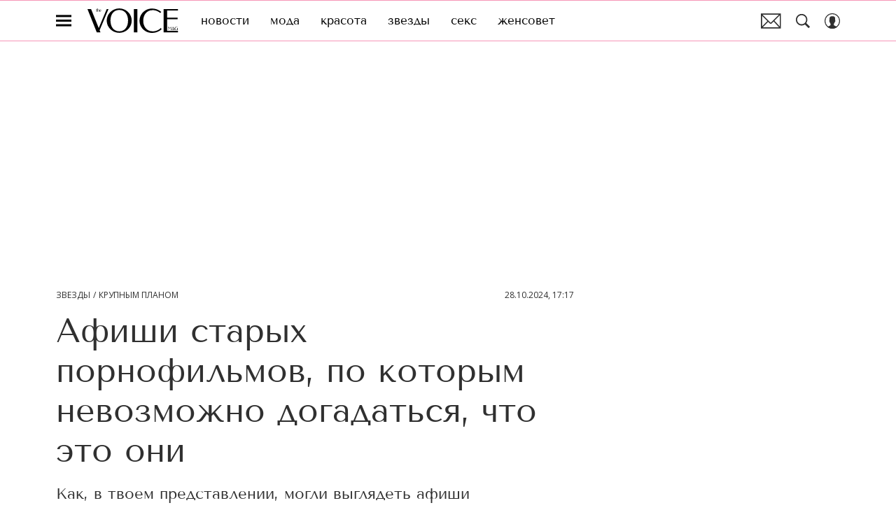

--- FILE ---
content_type: application/javascript; charset=UTF-8
request_url: https://www.thevoicemag.ru/_nuxt/js/2_f87623acec446981b7dd.js
body_size: 1110
content:
(window.webpackJsonp=window.webpackJsonp||[]).push([[2],{2025:function(e,t,r){"use strict";r.r(t),r.d(t,"setting",(function(){return o}));var o={fashion:[{code:"fashion",creativeId:"000002",interest:"fashion",title:"Что нельзя включать в базовый гардероб?",description:"Оставь email и получи 6 статей, которые помогут выглядеть лучше",fill:!0,hiddenBorder:!0,metrika:{category:"mobail_email_2txt",label:"baza"},preview:{default:{source:{init:r(981),webp:r(982),size:{width:90,height:90}}},retina:{source:{init:r(981),webp:r(982),size:{width:90,height:90}}}}},{code:"fashion",creativeId:"000001",interest:"fashion",title:"Что носить этим летом?",description:"Оставь Email и получи подборку самой модной обуви сезона",metrika:{category:"mobail_email_2txt",label:"summer"},preview:{default:{source:{init:r(983),webp:r(984),size:{width:90,height:90}}},retina:{source:{init:r(983),webp:r(984),size:{width:90,height:90}}}}}],health:[{code:"health",creativeId:"000001",interest:"health",title:"Как правильно есть жиры, чтобы не толстеть?",description:"Оставь email и получи подборку статей, которые помогут получить тело мечты",fill:!0,metrika:{category:"mobail_email_2txt",label:"fat"},preview:{default:{source:{init:r(985),webp:r(986),size:{width:90,height:90}}},retina:{source:{init:r(985),webp:r(986),size:{width:90,height:90}}}}}],"sex-love":[{code:"relationship",creativeId:"000001",interest:"relationship",title:"Что мужчины <br /> на самом деле <br /> думают о разнице<br /> в возрасте?",description:"Оставь email и получи подборку классных статей про отношения",fill:!0,metrika:{category:"mobail_email_2txt",label:"age"},preview:{default:{source:{init:r(987),webp:r(988),size:{width:90,height:90}}},retina:{source:{init:r(987),webp:r(988),size:{width:90,height:90}}}}}],beauty:[{code:"beauty",creativeId:"000001",interest:"beauty",title:"50 идеальных дизайнов",description:"Оставь Email и получи подборку самых трендовых маникюров сезона",metrika:{category:"mobail_email_2txt",label:"design50"},preview:{default:{source:{init:r(989),webp:r(990),size:{width:90,height:90}}},retina:{source:{init:r(989),webp:r(990),size:{width:90,height:90}}}}}],stars:[{code:"stars",creativeId:"000002",interest:"stars",title:"Ляйсан Утяшева показала, как станцевать страстное фламенко",description:"Оставь email и получи доступ к эксклюзивному видео",metrika:{category:"mobail_email_2txt",label:"flamenko-light"},preview:{default:{source:{init:r(915),webp:r(916),size:{width:90,height:90}}},retina:{source:{init:r(915),webp:r(916),size:{width:90,height:90}}}}},{code:"stars",creativeId:"000003",interest:"stars",title:"Ляйсан Утяшева показала, как станцевать страстное фламенко",description:"Оставь email и получи доступ к эксклюзивному видео",dark:!0,metrika:{category:"mobail_email_2txt",label:"flamenko-dark"},preview:{default:{source:{init:r(915),webp:r(916),size:{width:90,height:90}}},retina:{source:{init:r(915),webp:r(916),size:{width:90,height:90}}}}}],horoscope:[{code:"horoscopes",creativeId:"000001",interest:"horoscopes",title:"Таро: что нужно, чтобы начать?",description:"Оставь Email и получи гайд для новичка",metrika:{category:"mobail_email_2txt",label:"taro"},preview:{default:{source:{init:r(991),webp:r(992),size:{width:90,height:90}}},retina:{source:{init:r(991),webp:r(992),size:{width:90,height:90}}}}}]}},915:function(e,t,r){e.exports=r.p+"img/flamenko_068f667.png"},916:function(e,t,r){e.exports=r.p+"img/flamenko_a3a8721.webp"},980:function(e,t,r){"use strict";r.d(t,"a",(function(){return o}));var{setting:o}=r(2025)},981:function(e,t,r){e.exports=r.p+"img/baza_4348e9d.png"},982:function(e,t,r){e.exports=r.p+"img/baza_a1722af.webp"},983:function(e,t,r){e.exports=r.p+"img/wear_in_summer_37af2e8.png"},984:function(e,t,r){e.exports=r.p+"img/wear_in_summer_dc357ab.webp"},985:function(e,t,r){e.exports=r.p+"img/fat_c8a2c9b.png"},986:function(e,t,r){e.exports=r.p+"img/fat_be98c22.webp"},987:function(e,t,r){e.exports=r.p+"img/age_1900bbe.png"},988:function(e,t,r){e.exports=r.p+"img/age_dda741b.webp"},989:function(e,t,r){e.exports=r.p+"img/design50_2c6b29a.png"},990:function(e,t,r){e.exports=r.p+"img/design50_faaf662.webp"},991:function(e,t,r){e.exports=r.p+"img/taro_68bcce7.png"},992:function(e,t,r){e.exports=r.p+"img/taro_558a690.webp"}}]);

--- FILE ---
content_type: application/javascript; charset=UTF-8
request_url: https://www.thevoicemag.ru/_nuxt/js/237_022adfb67b695ad1782a.js
body_size: 2312
content:
(window.webpackJsonp=window.webpackJsonp||[]).push([[237],{1233:function(e,t,n){var content=n(2533);content.__esModule&&(content=content.default),"string"==typeof content&&(content=[[e.i,content,""]]),content.locals&&(e.exports=content.locals);(0,n(15).default)("ba490700",content,!0,{sourceMap:!1})},1234:function(e,t,n){var content=n(2535);content.__esModule&&(content=content.default),"string"==typeof content&&(content=[[e.i,content,""]]),content.locals&&(e.exports=content.locals);(0,n(15).default)("7fe84f43",content,!0,{sourceMap:!1})},2532:function(e,t,n){"use strict";n(1233)},2533:function(e,t,n){var r=n(14)((function(i){return i[1]}));r.push([e.i,".sidebar-menu[data-v-7e3f605a]:not(.--info-text){padding-bottom:10px;padding-top:10px}.sidebar-menu.--info-text[data-v-7e3f605a]{margin-top:30px}.sidebar-menu__sublink[data-v-7e3f605a]{padding-bottom:10px;padding-top:10px}.sidebar-menu__list__item[data-v-7e3f605a]{transition:margin .3s ease}.sidebar-menu__list__item.--active[data-v-7e3f605a]{margin-bottom:10px;margin-top:10px}.sidebar-menu__list__item_with_subitems .sidebar-menu__anchor[data-v-7e3f605a]{flex:0 1 auto}.sidebar-menu-collapse-enter-active[data-v-7e3f605a],.sidebar-menu-collapse-leave-active[data-v-7e3f605a]{overflow:hidden;transition-delay:0s;transition-duration:.5s;transition-property:max-height,padding;transition-timing-function:ease}.sidebar-menu-collapse-enter-to[data-v-7e3f605a],.sidebar-menu-collapse-leave[data-v-7e3f605a]{max-height:1000px}.sidebar-menu-collapse-enter[data-v-7e3f605a],.sidebar-menu-collapse-leave-to[data-v-7e3f605a]{max-height:0;padding:0}.sidebar-menu__anchor[data-v-7e3f605a]{color:inherit;display:block;flex:1 1 auto}.sidebar-menu:not(.--info-text) .sidebar-menu__link.--child[data-v-7e3f605a]{display:block;-webkit-text-decoration:none;text-decoration:none}.sidebar-menu:not(.--info-text) .sidebar-menu__link.--parent[data-v-7e3f605a]{align-items:center;display:flex;position:relative}.sidebar-menu:not(.--info-text) .sidebar-menu__link.--child[data-v-7e3f605a],.sidebar-menu:not(.--info-text) .sidebar-menu__link.--parent[data-v-7e3f605a]{font-size:18px;line-height:1.2}.sidebar-menu:not(.--info-text) .sidebar-menu__link.--parent .sidebar-menu__anchor[data-v-7e3f605a]{padding-bottom:10px;padding-top:10px;-webkit-text-decoration:none;text-decoration:none;transition:padding .3s ease}.sidebar-menu:not(.--info-text) .sidebar-menu__link.--parent.--active .sidebar-menu__anchor[data-v-7e3f605a]{padding-bottom:20px;padding-top:20px}.sidebar-menu.--info-text .sidebar-menu__list__item+.sidebar-menu__list__item[data-v-7e3f605a]{margin-top:20px}.sidebar-menu.--info-text .sidebar-menu__anchor[data-v-7e3f605a]{-webkit-text-decoration:underline;text-decoration:underline}.sidebar-menu__link[data-v-7e3f605a]{overflow:hidden}.sidebar-menu__link.--parent[data-v-7e3f605a]{padding-left:20px;padding-right:20px}@media only screen and (min-width:650px){.sidebar-menu__link.--parent[data-v-7e3f605a]{padding-left:30px;padding-right:30px}}.sidebar-menu__link.--parent.--active[data-v-7e3f605a]{min-height:61px}.sidebar-menu__link.--parent.--active .sidebar-menu__arrow-icon[data-v-7e3f605a]{transform:rotate(90deg)}.sidebar-menu__link.--child[data-v-7e3f605a]{padding:8px 20px 8px 40px}@media only screen and (min-width:940px){.sidebar-menu__link.--child[data-v-7e3f605a]{padding:9px 30px 9px 50px}}.sidebar-menu:not(.--info-text) .sidebar-menu__link.--parent[data-v-7e3f605a]{min-height:41px}.sidebar-menu:not(.--info-text) .sidebar-menu__link.--child[data-v-7e3f605a]{min-height:39px}.sidebar-menu .sidebar-menu__arrow[data-v-7e3f605a]{align-self:stretch;border:none;flex:1 0 auto;margin-left:10px;min-width:15px;position:relative}.sidebar-menu .sidebar-menu__arrow-icon[data-v-7e3f605a]{bottom:0;display:block;height:15px;margin-bottom:auto;margin-top:auto;position:absolute;right:0;top:0;transition:transform .3s ease;width:15px}",""]),r.locals={},e.exports=r},2534:function(e,t,n){"use strict";n(1234)},2535:function(e,t,n){var r=n(14)((function(i){return i[1]}));r.push([e.i,'.sidebar-menu .sidebar-menu__link[data-v-7e3f605a]{font-family:"Tenor Sans",sans-serif}.sidebar-menu.--info-text .sidebar-menu__link[data-v-7e3f605a]{font-family:"Open Sans",sans-serif}.sidebar-menu__sublink[data-v-7e3f605a]{background-color:#f5f6f7}.sidebar-menu__sublink .sidebar-menu__link[data-v-7e3f605a]:active{color:#ff1f6b}@media(hover:hover){.sidebar-menu__sublink .sidebar-menu__link[data-v-7e3f605a]:hover{color:#ff1f6b}}.sidebar-menu.--info-text .sidebar-menu__link[data-v-7e3f605a]{font-size:12px;line-height:16px}.sidebar-menu[line=bottom][data-v-7e3f605a]{border-bottom:1px solid hsla(0,0%,100%,.2)}.sidebar-menu .sidebar-menu__link[data-v-7e3f605a]{color:#303030;font-size:18px}.sidebar-menu .sidebar-menu__link.--buy-magazine[data-v-7e3f605a]{background:#ffece6}.sidebar-menu .sidebar-menu__link.--parent.--active[data-v-7e3f605a]{background:#dadada}.sidebar-menu .sidebar-menu__arrow-icon[data-v-7e3f605a]{fill:#303030;height:13px;width:13px}',""]),r.locals={},e.exports=r},4158:function(e,t,n){"use strict";n.r(t);var r=n(17),o=(n(22),n(29),n(7),n(1)),d=n(13);function l(e,t){var n=Object.keys(e);if(Object.getOwnPropertySymbols){var r=Object.getOwnPropertySymbols(e);t&&(r=r.filter((function(t){return Object.getOwnPropertyDescriptor(e,t).enumerable}))),n.push.apply(n,r)}return n}var m=function(e,t,n,desc){var r,o=arguments.length,d=o<3?t:null===desc?desc=Object.getOwnPropertyDescriptor(t,n):desc;if("object"==typeof Reflect&&"function"==typeof Reflect.decorate)d=Reflect.decorate(e,t,n,desc);else for(var i=e.length-1;i>=0;i--)(r=e[i])&&(d=(o<3?r(d):o>3?r(t,n,d):r(t,n))||d);return o>3&&d&&Object.defineProperty(t,n,d),d},c=class extends o.Vue{constructor(){super(...arguments),this.showSubItem=""}isSelectedItem(e,t){return this.showSubItem===e}oldPlatform(link){return!!link.path&&link.path.includes("://")}getSubItem(e){this.showSubItem=this.isSelectedItem(e)?"":e}getPath(link,e){return link.to?link.to:link.href?{href:link.href}:e?link.section?{name:"subsection",params:{section:link.path,subsection:e.path,title:link.title}}:{name:"subsection",params:{section:e.path,subsection:link.path,title:link.title}}:"string"==typeof link.path&&link.path.includes("/")?{path:link.path}:link.route_name?{name:link.route_name}:"tag"===link.page?function(e){for(var t=1;t<arguments.length;t++){var n=null!=arguments[t]?arguments[t]:{};t%2?l(Object(n),!0).forEach((function(t){Object(r.a)(e,t,n[t])})):Object.getOwnPropertyDescriptors?Object.defineProperties(e,Object.getOwnPropertyDescriptors(n)):l(Object(n)).forEach((function(t){Object.defineProperty(e,t,Object.getOwnPropertyDescriptor(n,t))}))}return e}({name:"tag-code",params:{tagCode:link.path}},link.query&&{query:link.query}):{name:"section",params:{section:link.path,title:link.title}}}onChangeRoutePath(){window.requestAnimationFrame((()=>{this.showSubItem=""}))}};m([d.sidebarModule.Getter],c.prototype,"showSidebar",void 0),m([Object(o.Prop)(Array)],c.prototype,"menuLinks",void 0),m([Object(o.Prop)(String)],c.prototype,"transformText",void 0),m([Object(o.Prop)(String)],c.prototype,"title",void 0),m([Object(o.Prop)(Boolean)],c.prototype,"infoText",void 0),m([Object(o.Prop)(String)],c.prototype,"target",void 0),m([Object(o.Watch)("$route.path")],c.prototype,"onChangeRoutePath",null);var f=c=m([o.Component],c),_=(n(2532),n(2534),n(6)),component=Object(_.a)(f,(function(){var e=this,t=e._self._c;e._self._setupProxy;return t("div",{class:["sidebar-menu",{"--info-text":e.infoText}],attrs:{line:"bottom"}},[e.title?[t("small",{staticClass:"text-muted",domProps:{textContent:e._s(e.title)}})]:e._e(),e._v(" "),t("div",{staticClass:"sidebar-menu__list"},e._l(e.menuLinks,(function(link,n){return t("div",{key:link.title+n,class:["sidebar-menu__list__item",{"sidebar-menu__list__item_with_subitems":!!link.subitems,"--active":e.isSelectedItem(link.title)}],attrs:{"data-name":link.title}},[t("div",{class:["sidebar-menu__link --parent",{"--active":e.isSelectedItem(link.title)},{"--awards":"awards"===link.title,"--buy-magazine":"buy-magazine"===link.title}]},[t("RLink",{staticClass:"sidebar-menu__anchor",attrs:{to:e.getPath(link),target:link.target}},[e._v("\n                    "+e._s(link.title)+"\n                ")]),e._v(" "),link.subitems?t("button",{staticClass:"sidebar-menu__arrow",on:{click:function(t){return t.preventDefault(),e.getSubItem(link.title)}}},[e.showSidebar?t("svg-icon",{staticClass:"sidebar-menu__arrow-icon",attrs:{name:"next-r"}}):e._e()],1):e._e()],1),e._v(" "),t("transition",{attrs:{name:"sidebar-menu-collapse"}},[t("div",{directives:[{name:"show",rawName:"v-show",value:e.isSelectedItem(link.title),expression:"isSelectedItem(link.title)"}],staticClass:"sidebar-menu__sublink"},[e._l(link.subitems,(function(n){return[e.oldPlatform(n)?t("a",{key:n.title,class:["sidebar-menu__link --child",{"--active":e.isSelectedItem(n.title,"sublink")}],attrs:{href:n.path}},[t("span",[e._v(e._s(n.title))])]):t("RLink",{key:n.title,class:["sidebar-menu__link --child",{"--active":e.isSelectedItem(n.title,"sublink")}],attrs:{to:e.getPath(n,link),target:n.target,exact:""}},[t("span",[e._v(e._s(n.title))])])]}))],2)])],1)})),0)],2)}),[],!1,null,"7e3f605a",null);t.default=component.exports}}]);

--- FILE ---
content_type: application/javascript; charset=UTF-8
request_url: https://www.thevoicemag.ru/_nuxt/js/51_0024262ada4928e57559.js
body_size: 9205
content:
(window.webpackJsonp=window.webpackJsonp||[]).push([[51],{4081:function(e,t,r){"use strict";r.r(t);r(22),r(23),r(37);var o=r(17),n=r(3),l=(r(68),r(402),r(39),r(29),r(7),r(126),r(127),r(112),r(1)),c=r(13),base=r(2),d=r(248),m=r(27),_=r(882),h=r(3915),v=r(908),f=r(993),S=r(896),A=r(3922),y=r(3914),C=r(250),w=r(1963),O=r(81),k=r(11),I=r(260),x=r(45),P=r(154),T=r(47),E=r(404),R=r(258),meta=r(242),B=r(40),M=r(63);function j(e,t){var r=Object.keys(e);if(Object.getOwnPropertySymbols){var o=Object.getOwnPropertySymbols(e);t&&(o=o.filter((function(t){return Object.getOwnPropertyDescriptor(e,t).enumerable}))),r.push.apply(r,o)}return r}function L(e){for(var t=1;t<arguments.length;t++){var r=null!=arguments[t]?arguments[t]:{};t%2?j(Object(r),!0).forEach((function(t){Object(o.a)(e,t,r[t])})):Object.getOwnPropertyDescriptors?Object.defineProperties(e,Object.getOwnPropertyDescriptors(r)):j(Object(r)).forEach((function(t){Object.defineProperty(e,t,Object.getOwnPropertyDescriptor(r,t))}))}return e}var N=function(e,t,r,desc){var o,n=arguments.length,l=n<3?t:null===desc?desc=Object.getOwnPropertyDescriptor(t,r):desc;if("object"==typeof Reflect&&"function"==typeof Reflect.decorate)l=Reflect.decorate(e,t,r,desc);else for(var i=e.length-1;i>=0;i--)(o=e[i])&&(l=(n<3?o(l):n>3?o(t,r,l):o(t,r))||l);return n>3&&l&&Object.defineProperty(t,r,l),l},V=class extends(Object(l.mixins)(v.a)){constructor(){super(...arguments),this.isViewCommentsBlock=!1,this.showComment=!1,this.socialShare=!1,this.renderedOnServer="complete"!==document.readyState,this.teasers=[],this.SHOWN_TEASERS_SESSION_KEY="shown_teasers_manual"}get allowedPlatformDzenTitle(){return base.IS_COSMOPOLITAN||base.IS_POPMECH||base.IS_ESQUIRE}get isAllowDzenTitle(){return this.allowedPlatformDzenTitle&&!this.isShowEsquireArticlePanel&&!this.isTrendsCinema&&!Object(M.a)(this.article.dzenTitle)}get isArticleOffAd(){return this.article.off_ad}get isMobile(){return this.$cssBreakpoints.smAndDown}get isShowCommentsStickyBar(){return!1}get isFashionArticle(){return"fashion"===this.article.section.code}get socialBannerParams(){var e=new URL("https://t.me/+dwBVpuyIcYJmOTgy");e.searchParams.set("utm_source",base.NEW_SLUG),e.searchParams.set("utm_medium","banner"),e.searchParams.set("utm_campaign","tg_promo"),e.searchParams.set("utm_content","tg_inner_text");var text=this.isFashionArticle?"Еще больше трендов, новых коллекций, стильных образов и скидок – в":"Еще больше интересных материалов — в нашем",t=this.isFashionArticle?"телеграм-канале «Отдел моды VOICE»":"телеграм-канале";return{link:e.toString(),text:text,linkText:t}}get isShowSocialBanner(){var e=Object(A.a)("15.01.2025, 00:00","dd.MM.yyyy, HH:mm",new Date),t=Object(A.a)(this.article.active_from,"dd.MM.yyyy, HH:mm",new Date),r=Object(y.a)(t,e);return base.IS_COSMOPOLITAN&&r}get embedUrl(){var e,t;if(null!==(e=this.article)&&void 0!==e&&e.detail_text){var r=this.article.detail_text.find((e=>{var t;return"video"===(null===(t=e.widget)||void 0===t?void 0:t.name)}));return(null==r||null===(t=r.widget)||void 0===t||null===(t=t.params)||void 0===t?void 0:t.embedurl)||void 0}}get isShowRecommendationBlock(){return!base.IS_GIRLSPOWER}get isOpenEmailNotificationModal(){return x.a.EMAIL_NOTIFICATIONS_MODAL===this.showModal}get commentsModelId(){return S.a.ARTICLE}get enabledComments(){return base.ENABLED_COMMENTS&&!this.article.disable_comments}get adForceVisible(){return!this.isMobile&&base.AD_FORCE_VISIBLE_FOR_ARTICLE}get isShowAdSummarize(){var e;return"yandexGPT"===(null===(e=this.$varioqub)||void 0===e||null===(e=e.flags)||void 0===e?void 0:e.summary)&&!this.article.contain_article_map}get isShowDetailImage(){return!this.isShowEsquireArticlePanel&&!!this.article.image}get isShowFootnoteSocial(){var e,t;return(null===(e=this.article.extremeMarks)||void 0===e?void 0:e.meta_title.social)||(null===(t=this.article.extremeMarks)||void 0===t?void 0:t.name.social)||!1}get isShowFootnoteMeta(){var e,t;return(null===(e=this.article.extremeMarks)||void 0===e?void 0:e.meta_title.meta)||(null===(t=this.article.extremeMarks)||void 0===t?void 0:t.name.meta)||!1}get adArticleTags(){return this.articleTags.map((e=>{var{code:code}=e;return code}))}get tarPage(){return"".concat(this.depth+1)}get isShowEsquireArticlePanel(){return!!this.article.template_color}get isShowReactions(){return!base.IS_BAZAAR&&!base.IS_GRAZIA&&!base.IS_ARCAN}get isShowDiscussionInvite(){return!!this.enabledComments&&(base.IS_COSMOPOLITAN||base.IS_GOODHOUSE||base.IS_MHEALTH||base.IS_POPMECH)}get isShowSubscribeSocialNetworks(){var e;return base.ENABLED_YA_VARIOQUB&&"social"===(null===(e=this.$varioqub)||void 0===e||null===(e=e.flags)||void 0===e?void 0:e.txt_floor)}get isShowSubscribeForm(){var e,t;return base.ENABLED_YA_VARIOQUB&&("yes"===(null===(e=this.$varioqub)||void 0===e||null===(e=e.flags)||void 0===e?void 0:e.subscribe_desk)||"yes"===(null===(t=this.$varioqub)||void 0===t||null===(t=t.flags)||void 0===t?void 0:t.subscribe_mob))}get isDeskForSubscribeLid(){return!(base.IS_ESQUIRE||base.IS_POPMECH||base.IS_GOODHOUSE||base.IS_MHEALTH||base.IS_COSMOPOLITAN)&&this.$cssBreakpoints.mdAndUp}get isShowVideoRecomenadation(){return!P.c&&this.isReady&&!this.isMobile&&!this.getArbitrageSource&&Object(P.b)({sectionCode:this.article.section.code})}get canSendAnonymous(){return base.ALLOW_ADD_ANONYMOUS_COMMENT}setNextPopupDate(e){var t=Object(h.a)(new Date,e);localStorage.setItem("popup_next_date",t.toISOString())}remindLater(){var e=this;return Object(n.a)((function*(){e.setNextPopupDate(3),e.setShowModal({name:null});var{SendAnalytics:t}=yield Promise.resolve().then(r.bind(null,404));t.send({store:e.$store,event_category:"popup_settings_email",event_label:"remind_later"})}))()}detectDesktopVideoRecommend(e){var{sectionIndex:t,depth:r}=e;return r>0?2===t:6===t}detectTgbForAdblockSource(e){return this.getAdblockSource&&["tgb","tgb_second"].includes(e)}checkExpandedReplyComments(e,t){return t.some((t=>t.item.id===e))}get isShowLeftSidebar(){return!(base.IS_POPMECH||base.IS_ARCAN||base.IS_SLOVA)&&this.showSocials}get selectedTeaser(){var e,t;if(!this.teasers||0===this.teasers.length||null===(e=this.article)||void 0===e||!e.section)return null;var r=this.article.section.id,o=null===(t=this.article.section.subsection)||void 0===t?void 0:t.id,n=this.teasers.filter((e=>Array.isArray(e.sections)&&e.sections.some((e=>{var t=e.id===r,n=void 0!==o&&e.id===o;return t||n}))));if(0===n.length)return null;var l=n.reduce(((e,t)=>e.priority<t.priority?e:t));try{var c=sessionStorage.getItem(this.SHOWN_TEASERS_SESSION_KEY),d=c?JSON.parse(c):[];if(d.includes(l.id))return null;d.push(l.id),sessionStorage.setItem(this.SHOWN_TEASERS_SESSION_KEY,JSON.stringify(d))}catch(e){console.error("Error accessing session storage for teasers:",e)}return l}get collectContent(){var e=this.isTrendsAuto,t=this.isShowLeftSidebar,r=this.appVariant,o=this.isMobile,n=this.isReady,l=I.a&&this.adUserGeoCountryCode&&!["RU","BY"].includes(this.adUserGeoCountryCode),c=this.getArbitrageSource,d=this.isArticleOffAd,_=this.article.section.subsection.code,h=0,v=!!this.article.image,content=[],f=this.article.detail_text.filter((e=>d?!["content_billboard_long","content_billboard","content_billboard_mobile","content_billboard_long_arbitrage","content_billboard_arbitrage","content_billboard_mobile_arbitrage","gallery_vert","ad_mobile_video_recommend"].includes(e.tag):c?!["content_billboard_long","content_billboard","content_billboard_mobile","gallery_vert","ad_mobile_video_recommend"].includes(e.tag):!["content_billboard_long_arbitrage","content_billboard_arbitrage","content_billboard_mobile_arbitrage"].includes(e.tag))).reduce(((e,d,_)=>{var f,S;if("promoBlockWidget"===(null===(f=d.widget)||void 0===f?void 0:f.name)){if(!n)return e;if(d.widget.params&&d.widget.params.maxEnabledAppVariant<r)return e}(d=Object(O.a)(d)).tag=d.tag||"div",n&&d.cText&&(d.text=d.cText,d.cid=Object(m.a)()),base.ENABLED_LONG_SEPARATOR_ARTICLE||c||d.tag.includes("content_billboard_long")&&(this.depth>0||h>0?d.tag=l?"content_billboard":"c_".concat(d.tag):l||(d.ctag="billboard"));var A,y=!o&&(this.isLongBanner(d.tag)||"gallery_vert"===d.tag);"images"!==(null===(S=d.widget)||void 0===S?void 0:S.name)||v||null!==(A=(d=Object(O.a)(d)).widget)&&void 0!==A&&A.params.images&&(v=!0,d.widget.params.images[0].preload=!0);if(0===content.length&&t&&e.push({cid:"social-share_".concat(d.cid),tag:"social-share",text:""}),0===content.length)if(e.push(content),0===h||base.IS_GRAZIA||base.IS_ROBB_REPORT){var C=0===this.depth&&0===h?"side_topline":"side";e.push({cid:"".concat(C,"_").concat(d.cid),tag:C,text:""})}else{var w="side_long";1===h?w="tgb":h%2>0&&(w="tgb_second"),base.IS_ESQUIRE&&["tgb","tgb_second"].includes(w)||e.push({cid:"".concat(w,"_").concat(d.cid),tag:w,text:""})}return y?((!base.IS_ESQUIRE||h%2>0||"gallery_vert"===d.tag)&&(content=[],e.push(d)),h++):content.push(L(L({},d),{},{elIndex:_})),e}),[]),S=f[f.length-2],A=!1;if(base.ENABLED_AUTORECOMMENDS_BLOCK&&!d){var y="note";if(base.IS_POPMECH&&(y="interest"),base.IS_GIRLSPOWER&&(y="readAlsoWidget"),Array.isArray(S)&&!e){var C,w=S[S.length-1];A=(null==w||null===(C=w.widget)||void 0===C?void 0:C.name)!==y}}if(Array.isArray(S)){var k=this.selectedTeaser;k&&S.push({cid:"teaser-block",tag:"teaser-block",text:"",elIndex:S.length,selectedTeaser:k}),this.isShowSocialBanner&&S.push({cid:"social-banner",tag:"social-banner",text:"",elIndex:S.length}),this.isShowRecommendationBlock&&S.push({cid:"recommendation-block",tag:"recommendation-block",text:"",elIndex:S.length}),this.isShowSubscribeSocialNetworks&&S.push({cid:"subscribe-social-networks",tag:"subscribe-social-networks",text:"",elIndex:S.length}),this.isShowSubscribeForm&&S.push({cid:"subscribe_form",tag:"subscribe_form",text:"",elIndex:S.length}),this.article.native_advertising&&S.push({cid:"ad-info",tag:"ad-info",text:"",elIndex:S.length}),base.IS_GIRLSPOWER&&this.article.extra_fields.articleSource&&S.push({cid:"article_source",tag:"article_source",text:"",elIndex:S.length,widget:{name:"article_source",params:{articleSource:this.article.extra_fields.articleSource}}}),A&&S.push({cid:"autorecommends-block",tag:"autorecommends-block",text:"",elIndex:S.length})}(f.push({cid:"reactions",tag:"reactions",text:""}),base.IS_COSMOPOLITAN&&n&&"news"===_&&f.push({cid:"smi-widget-24",tag:"smi-widget-24",text:""}),(base.IS_COSMOPOLITAN||base.IS_GOODHOUSE)&&n&&!this.article.off_ad)&&((!document.referrer||document.referrer.includes(window.location.origin)?2:1)===this.depth&&f.push({cid:"feed-rtb-widget",tag:"feed-rtb-widget",text:""}));return f.length?f:[[{elIndex:0}]]}get editLink(){return"https://admin.imweb.ru/".concat(base.getPlatformSlug,"/content/article/").concat(this.article.id,"/")}checkShowTgbAfterSideTopline(e){return base.IS_ROBB_REPORT?this.isShowVideoRecomenadation||"side_topline"===e.siblingBanner||"side"===e.siblingBanner:this.isShowVideoRecomenadation}isSideOffAd(e){var{bannerName:t,isArticleOffAd:r,getArbitrageSource:o,isShowDesktopVideoRecommendation:n}=e;return!!r||!(!n||o)&&"side_topline"!==t}toggleComment(){var e=arguments.length>0&&void 0!==arguments[0]?arguments[0]:!this.showComment;this.$GA("send","event","button","click","comment"),this.showComment=e}detectAdsBanners(e){return Object(f.a)(e)}isLongBanner(e){return["content_billboard_long","content_billboard_long_arbitrage"].includes(e)}showBillboardContent(e){return["content_billboard_arbitrage","content_billboard_mobile_arbitrage","content_billboard_mobile"].includes(e)}onRenderAd(e){var t;this.$emit("render:ad",e),this.sendAdStat({itemId:this.article.id,bannerHash:e.bannerHash,bannerName:e.bannerName,isEmptyBanner:e.isEmpty,parentId:this.article.section.subsection.id,creatorId:null===(t=this.article.creator)||void 0===t?void 0:t.id,pubDate:Object(_.a)(this.article.active_from)})}get isShowAdLeftVB(){return!(this.isArticleOffAd||this.isAdFox||!this.getArbitrageSource||this.isMobile)}get isShowSocialShare(){return this.isReady&&!this.isMobile}toggleAudio(){this.article.articleAudio&&this.setCurrentAudio({id:this.article.id,src:this.article.articleAudio,name:this.article.name,closeToEnd:!0,image:this.article.image||void 0})}onShare(e){var t=this;return Object(n.a)((function*(){var{SendAnalytics:o}=yield Promise.resolve().then(r.bind(null,404));o.send({store:t.$store,id:t.article.id,parent_id:t.article.section.subsection.id,creator_id:t.article.creator?t.article.creator.id:void 0,pub_date:Object(_.a)(t.article.active_from),event_category:"button",event_action:"click",event_label:"sharing_".concat(e).toLowerCase()})}))()}onViewCommentButton(e){this.sendCommentsImediaAnalytics({eventAction:"view"}),e&&e()}onViewCommentsBlock(){this.isViewCommentsBlock=!0}onHiddenCommentsBlock(){this.isViewCommentsBlock=!1}onClickCommentButton(){this.toggleComment(),this.sendCommentsImediaAnalytics({eventAction:"click"})}onDetailExpert(e){e&&this.$router.push({name:k.a,params:{authorCode:e}})}scrollToComments(){var e=this;return Object(n.a)((function*(){var t=document.getElementById("detail-comments-".concat(e.article.id));t&&(e.toggleComment(!0),Object(d.a)(t))}))()}onUpdateFocusedCommentId(e){Object(M.a)(e)||this.toggleComment(!0)}sendCommentsImediaAnalytics(e){var t=this;return Object(n.a)((function*(){var{eventAction:o}=e,{SendAnalytics:n}=yield Promise.resolve().then(r.bind(null,404));n.send({store:t.$store,event_category:"comments_preview_aftertext",event_action:o})}))()}fetchTeasers(){var e=this;return Object(n.a)((function*(){try{var{items:t}=yield T.MatrixApi.teaser.fetchTeasers();e.teasers=t}catch(t){console.error("Failed to fetch teasers:",t),e.teasers=[]}}))()}viewAudioPlayer(){E.SendAnalytics.send({store:this.$store,event_category:"audio_version",event_action:"audio_impression"})}loadSmi24Script(){var e="https://jsn.24smi.net/smi.js";document.querySelector('script[src="'.concat(e,'"]'))||Object(B.a)(e,!0),"undefined"!=typeof window&&(window.smiq=window.smiq||[],window.smiq.push({}))}head(){if("video"===this.article.type)return{meta:Object(meta.a)({ogVideo:this.embedUrl})}}created(){this.fetchTeasers()}};N([l.State],V.prototype,"isReady",void 0),N([Object(l.Prop)({type:Boolean,default:!1})],V.prototype,"isShowDesktopVideoRecommendation",void 0),N([Object(l.Prop)({type:Array,default:()=>[]})],V.prototype,"articleAuthors",void 0),N([Object(l.Prop)(Array)],V.prototype,"articleTags",void 0),N([Object(l.Prop)(Number)],V.prototype,"adSideOffset",void 0),N([Object(l.Prop)(String)],V.prototype,"socialShareUrl",void 0),N([Object(l.Prop)(Number)],V.prototype,"depth",void 0),N([Object(l.Prop)(Object)],V.prototype,"article",void 0),N([Object(l.Prop)({type:Array})],V.prototype,"comments",void 0),N([Object(l.Prop)({type:Array})],V.prototype,"breadCrumbs",void 0),N([Object(l.Prop)({type:Array,default:()=>[]})],V.prototype,"recomendedArticles",void 0),N([Object(l.Prop)({type:Boolean,default:!0})],V.prototype,"showHeader",void 0),N([Object(l.Prop)({type:Boolean,default:!0})],V.prototype,"showSocials",void 0),N([Object(l.Prop)({type:Boolean,default:!1})],V.prototype,"isTrendsCinema",void 0),N([Object(l.Prop)({type:Boolean,default:!1})],V.prototype,"isTrendsAuto",void 0),N([l.Getter],V.prototype,"getArbitrageSource",void 0),N([l.Getter],V.prototype,"getAdblockSource",void 0),N([l.Getter],V.prototype,"appVariant",void 0),N([c.profileInfoModule.Getter],V.prototype,"userIsAdmin",void 0),N([c.adsModule.Getter],V.prototype,"isAdFox",void 0),N([c.adsModule.Getter("userGeoCountryCode")],V.prototype,"adUserGeoCountryCode",void 0),N([c.audioPlayerModule.Mutation],V.prototype,"setCurrentAudio",void 0),N([c.modalModule.Getter],V.prototype,"showModal",void 0),N([c.modalModule.Mutation],V.prototype,"setShowModal",void 0);var D=V=N([Object(l.Component)({name:"DefaultArticle",components:{RtbBanner:R.a,CommentsTimeTracker:C.j,CommentsContainer:C.h,CommentsStickyBar:C.i,ReplyComments:C.n,ReplyCommentForm:C.m,Comments:C.g,Comment:C.a,CommentForm:C.c,CommentLikeContainer:C.d,AudioPlayerPreview:w.a,ArticleAdInfo:()=>r.e(175).then(r.bind(null,4134)),JokeTextWidget:()=>r.e(192).then(r.bind(null,4135)),AdSummarize:()=>r.e(329).then(r.bind(null,3973)),CommentsButton:()=>r.e(178).then(r.bind(null,4136)),ReactionsPanel:()=>r.e(209).then(r.bind(null,4137)),EmailNotificationSettings:()=>Promise.all([r.e(0),r.e(69)]).then(r.bind(null,3989)),SocialBanner:()=>Promise.all([r.e(0),r.e(179)]).then(r.bind(null,4138)),VideoRecommendation:()=>Promise.all([r.e(0),r.e(9),r.e(10),r.e(12),r.e(11),r.e(75)]).then(r.bind(null,4128)),KinoPremiaCard:()=>Promise.all([r.e(0),r.e(159)]).then(r.bind(null,3974)),AutoRecommendsBlock:()=>r.e(73).then(r.bind(null,4139)),Smi24Widget:()=>r.e(348).then(r.bind(null,4140)),Smi2Widget:()=>r.e(313).then(r.bind(null,4141)),TeaserBlock:()=>Promise.all([r.e(0),r.e(180)]).then(r.bind(null,4142)),InfoxWidget:()=>r.e(347).then(r.bind(null,4143))}})],V),F=r(6),component=Object(F.a)(D,(function(){var e=this,t=e._self._c;e._self._setupProxy;return t("CommentsContainer",{class:["article-detail","article-detail_order_".concat(e.depth),{"article-detail_for_video":"video"===e.article.type}],attrs:{"item-id":e.article.id,"model-id":e.commentsModelId,id:"article-detail_".concat(e.article.id),"enabled-comments":e.enabledComments,"can-send-anonymous":e.canSendAnonymous},on:{"update:focused-comment-id":e.onUpdateFocusedCommentId},scopedSlots:e._u([{key:"default",fn:function(r){var{fetchComments:o,fetchCommentsCount:n,addComment:l,editComment:c,deleteComment:d,itemId:m,modelId:_,replyToCommentId:h,setReplyToCommentId:v,editCommentId:f,setEditCommentId:S,commentsCount:A,comments:y,loadingComments:C,expandedReplyCommentId:w,isAnonymous:O,focusedCommentId:k}=r;return[e.isShowEsquireArticlePanel?t("EsquireArticlePanel",{attrs:{article:e.article,articleAuthors:e.articleAuthors,breadCrumbs:e.breadCrumbs}}):e._e(),e._v(" "),t("div",{class:["article-detail__desc",{"article-detail__desc_with_panel":e.isShowEsquireArticlePanel,"article-detail__desc_with_image":e.isShowDetailImage,"article-detail__desc_with_left-sidebar":e.isShowLeftSidebar}]},[e.showHeader?t("header",{staticClass:"article-detail__header"},[e.userIsAdmin?t("div",{staticClass:"article-detail__edit"},[t("a",{attrs:{href:e.editLink}},[e._v("Редактировать")])]):e._e(),e._v(" "),e.isShowEsquireArticlePanel?e._e():t("BreadCrumbs",{staticClass:"article-detail__breadcrumbs",attrs:{items:e.breadCrumbs,date:e.article.active_from,"edited-at":e.article.edited_at}}),e._v(" "),e.article.articleAudio?t("div",{staticClass:"article-detail__audio-chip_wrap"},[t("div",{staticClass:"article-detail__audio-chip"},[t("svg-icon",{attrs:{name:"volume-high"}}),e._v("\n            Статью можно прослушать\n          ")],1)]):e._e(),e._v(" "),e.article.adult?t("div",{staticClass:"article-detail__badge"},[e._v("\n          18+\n        ")]):e._e(),e._v(" "),e.isShowEsquireArticlePanel?e._e():t("HtmlComponent",{staticClass:"article-detail__title",attrs:{tag:"h1",html:e.article.name}}),e._v(" "),e.isShowFootnoteSocial||e.isShowFootnoteMeta?t("div",{staticClass:"article-detail__footnote"},[e.isShowFootnoteSocial?t("p",[e._v("\n            * Социальная сеть признана экстремистской и запрещена на\n            территории Российской Федерации.\n          ")]):e._e(),e._v(" "),e.isShowFootnoteMeta?t("p",[e._v("\n            ** Организация признана экстремистской и запрещена на\n            территории Российской Федерации.\n          ")]):e._e()]):e._e(),e._v(" "),e.isAllowDzenTitle?t("HtmlComponent",{staticClass:"article-detail__dzen-title",attrs:{html:e.article.dzenTitle}}):e._e(),e._v(" "),e.isShowEsquireArticlePanel||!e.article.preview_text||e.isTrendsCinema||e.isTrendsAuto?e._e():t("HtmlComponent",{staticClass:"article-detail__subtitle",attrs:{html:e.article.preview_text}}),e._v(" "),e.article.joke_text?t("JokeTextWidget",{staticClass:"article-detail__joke-text-widget",attrs:{text:e.article.joke_text}}):e._e(),e._v(" "),e.isShowEsquireArticlePanel||e.isTrendsCinema||e.isTrendsAuto?e._e():t("div",{staticClass:"article-detail__topbar"},[t("AuthorArticle",{staticClass:"article-detail__author",attrs:{authors:e.articleAuthors}}),e._v(" "),e.enabledComments?t("CommentsButton",{staticClass:"article-detail__comments-button",attrs:{"comments-count":A},on:{click:e.scrollToComments,view:o}}):e._e()],1)],1):e._e(),e._v(" "),e.isShowCommentsStickyBar?t("CommentsStickyBar",{staticClass:"article-detail__comments-sticky-bar",attrs:{"comments-count":A,"show-sticky-bar":!e.isViewCommentsBlock},on:{"click:discuss":e.scrollToComments,"click:comment-counts":e.scrollToComments}}):e._e(),e._v(" "),t("div",{staticClass:"article-detail__bottombar"},[t("div",{class:{"article-detail__info":e.isShowEsquireArticlePanel}},[e.articleTags.length>0?t("ArticleTags",{staticClass:"article-detail__tags",attrs:{tags:e.articleTags}}):e._e(),e._v(" "),e.isShowEsquireArticlePanel&&e.article.preview_text?t("HtmlComponent",{staticClass:"article-detail__subtitle",attrs:{html:e.article.preview_text}}):e._e()],1),e._v(" "),e.isShowAdSummarize?t("AdSummarize",{staticClass:"article-detail__ad-summarize"}):e._e()],1),e._v(" "),!e.isShowDetailImage||e.isTrendsCinema||e.isTrendsAuto?e._e():t("div",{staticClass:"article-detail__image"},[e.article.licensed_images?t("WidgetStub"):t("Picture",{attrs:{image:e.article.image,alt:e.article.name,title:e.article.name,block:"detailMain",preload:""}}),e._v(" "),e.article.detail_image_source?t("HtmlComponent",{staticClass:"article-detail__image-source",attrs:{html:e.article.detail_image_source}}):e._e()],1),e._v(" "),e.article.articleAudio?t("div",{staticClass:"article-detail__audio-player"},[t("IntersectObserver",{attrs:{"track-visibility":"","visibility-threshold":.5,once:""},on:{view:e.viewAudioPlayer}},[t("AudioPlayerPreview",{attrs:{"audio-src":e.article.articleAudio,"analytic-event-category":"audio_version","button-text":"Послушать текст"},on:{"click:toggle":e.toggleAudio}})],1)],1):e._e(),e._v(" "),e.isTrendsCinema||e.isTrendsAuto?t("KinoPremiaCard",{staticClass:"article-detail__kinopremia-card",attrs:{article:e.article,type:e.isTrendsAuto?"trendsAuto":"trendsCinema"}}):e._e(),e._v(" "),e._l(e.collectContent,(function(section,r){var I;return t("div",{key:Array.isArray(section)?r:section.cid,class:{"article-detail__video-recommendation-place":["side_topline","side_long","side","tgb","tgb_second"].includes(section.tag)&&(e.depth>0||Math.floor(r/4)>0),"article-detail__content":Array.isArray(section)||["reactions","smi-widget-2","smi-widget-24","infox-widget","feed-rtb-widget"].includes(section.tag),"article-detail__social-share":"social-share"===section.tag,"article-detail__billboard-long":e.isLongBanner(section.tag),"article-detail__gallery-vert":"gallery_vert"===section.tag,"article-detail__side--top":["side_topline","side"].includes(section.tag)&&0===Math.floor(r/4),"article-detail__side--0":"side_topline"===section.tag,"article-detail__side--1":["side_long","side","tgb","tgb_second"].includes(section.tag)&&1===Math.floor(r/4)&&0===e.depth,"article-detail__side":["side_topline","side_long","side","tgb","tgb_second"].includes(section.tag)},attrs:{"data-article-id":e.article.id}},[Array.isArray(section)?t("div",e._l(section,(function(r){return t(r.widget||"p"!==r.tag?"div":"article",{key:r.cid,tag:"component",class:["article-detail_tag",{["article-detail_tag_".concat(r.tag.replace("c_",""))]:!!r.tag}]},[e.article.gallery_by_tag&&0===r.elIndex?[e.article.licensed_images?t("WidgetStub"):t("GalleryByTag",{staticClass:"article-detail__gallery-by-tag",attrs:{images:e.article.gallery_by_tag.images,horizontal:e.article.gallery_by_tag.horizontal}})]:e._e(),e._v(" "),"gallery"===r.tag?t("div",[e.isArticleOffAd?e._e():t("Ad",{class:"article-detail__".concat(r.tag),attrs:{name:r.tag,page:e.tarPage,articleId:e.article.id,articleTags:e.adArticleTags,forceVisible:e.adForceVisible,bannerName:"gallery",substrate:"",border:""},on:{render:e.onRenderAd}})],1):"teaser-block"===r.tag&&r.selectedTeaser?t("TeaserBlock",{attrs:{teaser:r.selectedTeaser,"article-id":e.article.id}}):"social-banner"===r.tag?t("SocialBanner",{attrs:{"social-name":"telegram",text:e.socialBannerParams.text,link:e.socialBannerParams.link,"link-text":e.socialBannerParams.linkText}}):"recommendation-block"===r.tag?t("RecommendationBlock",{staticClass:"article-detail__recommendation-block",attrs:{article:e.article}}):"subscribe-social-networks"===r.tag?t("SubscribeSocialNetworks",{staticClass:"article-detail__subscribe-social-networks",attrs:{"section-code":e.article.section.code,"subsection-code":e.article.section.subsection.code}}):"ad-info"===r.tag?t("ArticleAdInfo",{staticClass:"article-detail__ad-info",attrs:{"site-url":e.article.extra_fields.advertisingDomain,"company-name":e.article.extra_fields.advertisingName,"erid-value":e.article.extra_fields.advertisingGetField,"age-limit":e.article.extra_fields.advertisingAge,"legal-info":e.article.extra_fields.advertisingLegalInfo,"other-info":e.article.extra_fields.advertisingOther}}):"autorecommends-block"===r.tag?t("AutoRecommendsBlock",{attrs:{"article-id":e.article.id}}):e.detectAdsBanners(r.tag)?t("div",{class:{sticky:"content_billboard_mobile"===r.tag}},[e.isArticleOffAd?e._e():t("Ad",{class:"article-detail__".concat(r.tag),attrs:{name:r.tag,page:e.tarPage,articleId:e.article.id,articleTags:e.adArticleTags,forceVisible:e.adForceVisible,bannerName:"billboard_content",substrate:"",border:""},on:{render:e.onRenderAd}})],1):["c_content_billboard_long_arbitrage","c_content_billboard_long"].includes(r.tag)?t("div",[e.isArticleOffAd?e._e():t("Ad",{class:"article-detail__".concat(r.tag.replace("c_","")),attrs:{name:r.tag,page:e.tarPage,articleId:e.article.id,articleTags:e.adArticleTags,forceVisible:e.adForceVisible,bannerName:"billboard_content_long",substrate:"",border:""},on:{render:e.onRenderAd}})],1):t("ArticleElement",{attrs:{elIndex:r.elIndex,content:r,article:e.article,offAd:e.isArticleOffAd,recomendedArticles:e.recomendedArticles},on:{"fullscreen-gallery:open":function(t){return e.$emit("fullscreen-gallery:open",t,r.gallery_index)},"fullscreen-gallery-slide:change":function(t){return e.$emit("fullscreen-gallery-slide:change",t,r.gallery_index)},"fullscreen-gallery:close":function(t){return e.$emit("fullscreen-gallery:close",t)},"render:ad":e.onRenderAd}})],2)})),1):"smi-widget-2"===section.tag?t("Smi2Widget",{attrs:{"widget-id":section.widget.params.widgetId}}):"smi-widget-24"===section.tag?t("Smi24Widget",{staticClass:"article-detail__smi24-widget"}):"infox-widget"===section.tag?t("InfoxWidget",{staticClass:"article-detail__infox-widget"}):"feed-rtb-widget"===section.tag?t("RtbBanner",{staticClass:"article-detail__feed-rtb-widget",attrs:{autovisible:"","banner-name":"feed_widget_2"}}):"reactions"===section.tag?[e.isReady?t("div",{staticClass:"article-detail__stop-block"},[t("IntersectObserver",{on:{view:e.onViewCommentsBlock,hidden:e.onHiddenCommentsBlock}},[t("ReactionsPanel",{attrs:{"article-id":e.article.id,"parent-id":e.article.section.subsection.id,"creator-id":e.article.creator&&e.article.creator.id,"publish-date":e.article.active_from,"social-url":e.socialShareUrl,"enabled-comments":e.enabledComments,"show-comment":e.showComment,"comment-count":A,"is-show-reactions":e.isShowReactions},on:{"click:comment":e.onClickCommentButton,"view:comment":function(t){return e.onViewCommentButton(n)}}}),e._v(" "),e.isShowDiscussionInvite&&null!==(I=e.article.discussionInvite)&&void 0!==I&&I.text?t("div",{staticClass:"discussion"},[t("div",{staticClass:"discussion__author_avatar",on:{click:function(t){var r;return e.onDetailExpert(null===(r=e.article.discussionInvite)||void 0===r?void 0:r.code)}}},[t("Avatar",{attrs:{image:e.article.discussionInvite.avatar,width:"60",height:"60"}})],1),e._v(" "),t("div",{staticClass:"discussion__author_name",on:{click:function(t){var r;return e.onDetailExpert(null===(r=e.article.discussionInvite)||void 0===r?void 0:r.code)}}},[e._v("\n                  "+e._s(e.article.discussionInvite.author)+"\n                ")]),e._v(" "),t("div",{staticClass:"discussion__text",on:{click:function(t){return e.toggleComment(!0)}}},[e._v("\n                  "+e._s(e.article.discussionInvite.text)+"\n                ")])]):e._e(),e._v(" "),e.enabledComments?t("CommentsTimeTracker",{staticClass:"article-detail__comments",attrs:{"item-id":m,id:"detail-comments-".concat(e.article.id),"data-loading-comments":C},on:{"~view":function(e){return o.apply(null,arguments)}}},[t("Comments",{attrs:{comments:y,"comments-count":A,"loading-comments":C,"showed-comments":e.showComment,"is-anonymous":O},scopedSlots:e._u([{key:"form",fn:function(){return[t("CommentForm",{attrs:{"model-id":_,"item-id":m,"submit-function":l,"is-anonymous":O,"enabled-draft":""},on:{submit:function(t){e.showComment=!0}}})]},proxy:!0},{key:"item",fn:function(r){var{comment:o,commentType:n,commentReplies:A}=r;return[t("CommentLikeContainer",{attrs:{"item-id":m,"model-id":_,"comment-id":o.id,"likes-count":o.likes_count},scopedSlots:e._u([{key:"default",fn:function(r){var{isLiked:l,likesCount:A,toggleLikeComment:y}=r;return[t("Comment",{attrs:{id:o.id,text:o.text,date:o.date,type:n,expert:o.user.expert,"user-image":o.user.image,"user-name":o.user.name,"user-id":o.user.id,"user-status-id":o.user.status_id,"user-is-moderated":o.user.is_moderated,"likes-count":A,"liked-comment":l,"focused-comment":k==o.id,"deleted-comment":o.deleted,status:o.status,images:o.images},on:{like:function(e){return y(!l)},delete:function(e){return d(o.id)},edit:function(e){return S(o.id)},reply:function(e){return v(h!==o.id?o.id:0)}},scopedSlots:e._u([f===o.id?{key:"form",fn:function(){return[t("CommentForm",{attrs:{"model-id":_,"item-id":m,"comment-id":o.id,"comment-text":o.text,"submit-function":c,"comment-images":o.images}})]},proxy:!0}:null],null,!0)})]}}],null,!0)}),e._v(" "),t("ReplyComments",{attrs:{comments:A,"parent-comment":o,"reply-to-comment-id":h,"showed-reply-comments":e.checkExpandedReplyComments(w,A)},scopedSlots:e._u([{key:"item",fn:function(r){var{comment:n,commentType:l,parentComment:A}=r;return[t("CommentLikeContainer",{attrs:{"item-id":m,"model-id":_,"comment-id":n.id,"likes-count":n.likes_count},scopedSlots:e._u([{key:"default",fn:function(r){var{isLiked:y,likesCount:C,toggleLikeComment:w}=r;return[t("Comment",{attrs:{id:n.id,text:n.text,date:n.date,images:n.images,type:l,expert:n.user.expert,"user-image":n.user.image,"user-name":n.user.name,"user-id":n.user.id,"likes-count":C,"liked-comment":y,"deleted-comment":n.deleted,status:n.status,"parent-comment":A&&A.id!==o.id?A:void 0,"focused-comment":k==n.id},on:{like:function(e){return w(!y)},delete:function(e){return d(n.id)},edit:function(e){return S(n.id)},reply:function(e){return v(h!==n.id?n.id:0)}},scopedSlots:e._u([f===n.id?{key:"form",fn:function(){return[t("CommentForm",{attrs:{"model-id":_,"item-id":m,"comment-id":n.id,"comment-text":n.text,"submit-function":c,"comment-images":n.images}})]},proxy:!0}:null],null,!0)})]}}],null,!0)})]}},{key:"reply-item",fn:function(e){var{parentComment:r}=e;return[t("ReplyCommentForm",{attrs:{"model-id":_,"item-id":m,"parent-comment":r,"parent-id":h,"submit-function":l,"is-anonymous":O}})]}}],null,!0)})]}}],null,!0)})],1):e._e()],1)],1):e._e()]:"social-share"===section.tag?t("div",{staticClass:"sticky"},[e.isShowAdLeftVB?t("Ad",{key:e.article.code,staticClass:"article-detail__ad-left-vb",attrs:{page:e.tarPage,articleId:e.article.id,articleTags:e.adArticleTags,forceVisible:e.adForceVisible,bannerName:"left_vb"},on:{render:e.onRenderAd}}):e.isShowSocialShare?t("SocialShare",{attrs:{url:e.socialShareUrl,title:e.article.name,description:e.article.preview_text,"enabled-comments":e.enabledComments,"comments-count":A,size:"desktop"},on:{open:e.onShare,"click:scroll-to-comment":e.scrollToComments}}):e._e()],1):["side_topline","side_long","side","tgb","tgb_second"].includes(section.tag)?t("div",{staticClass:"sticky"},[e.isSideOffAd({bannerName:section.tag,isArticleOffAd:e.isArticleOffAd,getArbitrageSource:e.getArbitrageSource,isShowDesktopVideoRecommendation:e.isShowDesktopVideoRecommendation})||"side_topline"!==section.tag&&e.isShowVideoRecomenadation?e.isShowVideoRecomenadation?[t("VideoRecommendation",{staticClass:"article-detail__recommendation-video",attrs:{"parent-article-id":e.article.id,"auto-play-next-video":""}}),e._v(" "),t("Ad",{staticClass:"article-detail__ad article-detail__ad_tgb_second",attrs:{"banner-name":"tgb_second"}})]:e._e():[t("Ad",{class:["article-detail__ad","article-detail__ad_".concat(section.tag)],attrs:{bannerName:e.detectTgbForAdblockSource(section.tag)?"side_long":section.tag,page:e.tarPage,articleId:e.article.id,articleTags:e.adArticleTags,offset:["side_topline","side"].includes(section.tag)?e.adSideOffset:0,forceVisible:e.adForceVisible},on:{render:e.onRenderAd}}),e._v(" "),e.checkShowTgbAfterSideTopline({siblingBanner:section.tag})?t("Ad",{staticClass:"article-detail__ad article-detail__ad_tgb",attrs:{"banner-name":"tgb"}}):e._e()]],2):"gallery_vert"===section.tag?t("div",{staticClass:"article-detail__gallery-vert-inner"},[t("Ad",{staticClass:"article-detail__gallery-vert-banner",attrs:{bannerName:"gallery_vert",page:e.tarPage,articleId:e.article.id,articleTags:e.adArticleTags,forceVisible:e.adForceVisible,border:"",substrate:""},on:{render:e.onRenderAd}})],1):e.isLongBanner(section.tag)?t("div",{staticClass:"article-detail__billboard-long-inner"},[t("Ad",{staticClass:"article-detail__billboard-long-banner",attrs:{bannerName:section.ctag||"billboard_content_long",page:e.tarPage,articleId:e.article.id,articleTags:e.adArticleTags,forceVisible:e.adForceVisible,border:"",substrate:""},on:{render:e.onRenderAd}})],1):e._e()],2)})),e._v(" "),e.isOpenEmailNotificationModal?t("Modal",{attrs:{clean:"",isOpen:"",valign:"top"},on:{close:e.remindLater},scopedSlots:e._u([{key:"modal",fn:function(){return[t("EmailNotificationSettings",{attrs:{"article-id":e.article.id,"in-modal":""},on:{remind:e.remindLater}})]},proxy:!0}],null,!0)}):e._e(),e._v(" "),1===e.depth&&e.isDeskForSubscribeLid?t("SubscribeFormLidMagnit",{staticClass:"article-detail__subscribe-form-lid",attrs:{"article-section-code":e.article.section.code,"show-on-desk":!0}}):e._e()],2)]}}])})}),[],!1,null,null,null);t.default=component.exports}}]);

--- FILE ---
content_type: application/javascript; charset=UTF-8
request_url: https://www.thevoicemag.ru/_nuxt/js/runtime_d123449ee5b2229bae46.js
body_size: 6317
content:
!function(e){function c(data){for(var c,d,n=data[0],o=data[1],l=data[2],i=0,m=[];i<n.length;i++)d=n[i],Object.prototype.hasOwnProperty.call(r,d)&&r[d]&&m.push(r[d][0]),r[d]=0;for(c in o)Object.prototype.hasOwnProperty.call(o,c)&&(e[c]=o[c]);for(h&&h(data);m.length;)m.shift()();return t.push.apply(t,l||[]),f()}function f(){for(var e,i=0;i<t.length;i++){for(var c=t[i],f=!0,d=1;d<c.length;d++){var o=c[d];0!==r[o]&&(f=!1)}f&&(t.splice(i--,1),e=n(n.s=c[0]))}return e}var d={},r={121:0},t=[];function n(c){if(d[c])return d[c].exports;var f=d[c]={i:c,l:!1,exports:{}};return e[c].call(f.exports,f,f.exports,n),f.l=!0,f.exports}n.e=function(e){var c=[],f=r[e];if(0!==f)if(f)c.push(f[2]);else{var d=new Promise((function(c,d){f=r[e]=[c,d]}));c.push(f[2]=d);var t,script=document.createElement("script");script.charset="utf-8",script.timeout=120,n.nc&&script.setAttribute("nonce",n.nc),script.src=function(e){return n.p+"js/"+({0:"chunk-commons",1:"chunk-api",8:"chunk-lib-date-fns",27:"chunk-lib-hooper",40:"default~FicherBig~FicherMiddle~FicherSmall",55:"chunk-lib-web-vitals",56:"default~StarsBiography/Star",57:"default~WibesParthersCode",99:"default~AdStoriesBanner",100:"default~FicherBig",101:"default~FicherMiddle",102:"default~FicherSmall",103:"default~HoroscopeSubscription/UI",104:"default~MobileFullscreenDetail",105:"default~NewRecipeArticle",106:"default~RecipeArticle",107:"default~RecipeRate",108:"default~RecipeRecommendCategory",109:"default~RecipeRecommendSeason",110:"default~RecipeRecommendSimilar",111:"default~Select",112:"default~ad/banners/ad-billboard",113:"default~ad/banners/ad-billboard-topline",114:"default~ad/banners/ad-default-banner",115:"default~ad/banners/ad-fullscreen",116:"default~ad/banners/ad-leave",117:"default~ad/banners/ad-sticky",118:"default~ad/providers/adfox",119:"default~ad/providers/dfp-banner",120:"default~ad/providers/rtb-banner"}[e]||e)+"_"+{0:"5f1a94f9b9a11fe273ee",1:"a192c3c30d9c50f5ace4",2:"f87623acec446981b7dd",3:"bf55f44451f9a2733179",4:"590e559d4017b733060e",5:"fd8d62a4e3b205346724",7:"0cfea5ce2200404dc25a",8:"920ee8702fc6de029b18",9:"bc3b900327fb69fb1886",10:"cb58336064a211ef7c31",11:"3e0a031f8d1d0713a863",12:"d0f5ecabceef249de6c7",13:"b00fbf9cb6b5c5e4b915",14:"492f0d7360f955bb92b8",15:"e022ca1a584219a6d488",16:"88ad0090655317507398",17:"bc07e555a945527e0339",18:"b49b33b53bf5197240b4",19:"9e32ce5faafb314cbcfa",20:"04d20ede4d6824f96974",21:"cd97cd573e717e48908c",22:"b7efd4014c11f096490f",23:"c0596272cf04069e360d",24:"e80e454166f20d3bfae6",25:"82f1acf01ebf848cb565",26:"e85180e086e9df3eea9a",27:"a6e2223cd0d02287da5f",28:"8e528cbdcf0ccb9b6a95",29:"8f719a99fd15076716bc",30:"a1abf3d52a1bd915602a",31:"5b2facf343974409d642",32:"8216e4cf99cf973419cb",33:"3063e41105f9d594c36e",34:"0e184355fbbb74189c59",35:"cc97ca3840d9df8970f1",36:"8a01a3d1e429e5902d46",37:"cb33bac51c3d194bfac9",38:"a16ce0e234f50e89e159",39:"f189abeb3aaeb4a0f54b",40:"d89710a86ace55deaa0d",41:"2afa77f9703c2a02521c",42:"a23a7db836f625978617",43:"7b735dcf8ba941ab89d1",44:"a5d38a6bfd04a23f23b4",45:"5d0e9215c5571aa09862",46:"cff39ee2e931f606d97d",47:"c1b0f6531c9230a8c33e",48:"2110a361cab6c84bf887",49:"18326b547a57335ba81a",50:"39c87a172edb5e143fcc",51:"0024262ada4928e57559",52:"2d4ca6fba873ae625892",53:"c550532f822ef8d006a2",54:"9099afffddf2d2f1e44c",55:"6b5ff733d4a691502fcc",56:"bed82af321a2b563bd31",57:"d67a43fa434481b1c27a",58:"a408c9c58d8079db141d",59:"106ca15ea9afb1314f84",60:"a5f9413219c58277d4c8",61:"ae86eb1eb1767e3078b2",62:"9696c3e3e6b958dd70f3",63:"b87c52b18f7f418b052c",64:"02cc30572e9bac5b0a37",65:"ff4225defe99b9c987e0",66:"82ef49d39f0221dd30cc",67:"6cf4cf6fd7b9d42a9296",68:"1152068c7bc9943d1447",69:"34c00fe1f99a1581af66",70:"80a961a8d0111f3f8d0f",71:"c78af19aa2b3c537d836",72:"795ae42a7cbdaa07f798",73:"312af5176bb4c03a6c7f",74:"3847d9caea7e93d38c0f",75:"2f72ab6c8c98a04a3fd2",76:"b1737e6ef9fc1251791f",77:"83a24541b347534fef83",78:"9c99954a66e69b2d309f",79:"cddaa346a13e3ae88a7a",80:"fe227e351abdbfdc3148",81:"ae41ed18a1437b325dfb",82:"bf38f09ad34ec4a5a306",83:"891637035c0ac4aa0409",84:"8e3cdc2e4e6d827df22c",85:"e9918ea6dac9fc9759d0",86:"eece4476a293bd2c73c9",87:"22abfc33ffcfc0eb11b6",88:"aaeb1a5779e177b15212",89:"d99fc710e0936b83ca30",90:"68dbe83a998710a91857",91:"2583bde45c7a8563d76c",92:"0026af4d5f2c5435b460",93:"751cae8101f63b3c3519",94:"fa024561f58367a2a7fa",95:"4bfa69c36336bcc362a3",96:"c11129aed3b93810405f",97:"0173eab382e511efcad3",99:"4f8fe5a5333f75f316c5",100:"ea7ec5a12ecec7d1cb02",101:"2d99dc63ea98068c735c",102:"0dbbfa7d89583110a256",103:"32ec3c1723244c1dfde7",104:"f1d07274faa2e2bedb8d",105:"b04d3d506a15194d3c84",106:"fa4b8767ea01cdddab1c",107:"df74e946d59dbd55cc6c",108:"d551914fe99a63e8ca58",109:"b476793408fe7b46946e",110:"e1cada0a68e4d83fe25b",111:"be0c8ffd7a336b4319bd",112:"8eb864262bf9af048c42",113:"60302a53f2d97b88d0e5",114:"438b25f0f3bf28731769",115:"b6c4a0b6a4116201c404",116:"93bc1a4fc017fbc11c48",117:"714aa0a454d4d27f9561",118:"b86c5dab1d43745ef567",119:"994e68dd8b7ff0ef41c0",120:"1c8412bb6b9f562e9bd4",122:"dda9b8cf0ae40ed5bcb1",123:"816e788d220dac9b22ca",124:"7c5096e15f628fb11672",125:"a329de8d9a1cb063ed1d",126:"cf3c10c08dd5ca427c04",127:"dee8e6cf28a0c599ed29",128:"71dd45b82e503fff80ee",129:"42f68c1bd62235cb2bf1",130:"484a7a0bd354674649cc",131:"d5963a11ff6e95bd994e",132:"1f42eda65e9e7c42671a",133:"9a6f17dfbc1c6a00a1d1",134:"10b5f2c9532d83d2916d",135:"8ebcd6109dc8b5cef91d",136:"aa00f72783e9ca861846",137:"bc1e9b55ef6c8df4ba38",138:"8326109f282b14e40bae",139:"9b03dde02a7e61ce3e3b",140:"b9ced239893d92410b11",141:"06f9d709f26805d6b0c6",142:"3d0190f575d464477a82",143:"d505df1f2cc110ebe32a",144:"3a276e35e7daed262779",145:"b5c1086d61113c513992",146:"f65256faea7df2232ce7",147:"2a92df9c9b87f3bc7861",148:"8d65c7ce689c19e209eb",149:"759e1610ba0b0ac5928c",150:"cb0c70a1b269a8131b97",151:"3d1b49ebb24605a854aa",152:"f2092363f101a44328de",153:"cff3f8022ae081f7424d",154:"46ec692b9f199cbe84e3",155:"cdf0248bbf64b497a551",156:"5c8ee98ac06e4fba762c",157:"384ffbe63deed2e90ba5",158:"ea1df54b13e6337bbc7c",159:"cdcc5aa0c3058c59fd65",160:"577d81b54aebdaaf9c30",161:"4c86c9c69af772e89102",162:"2c38be458304c5fe9cf9",163:"b7e7b99f62555928fb62",164:"b67678fc4694c94ccbc8",165:"9d70ea27f2a1ccbaca74",166:"9b9c7c1550f78987e844",167:"5105769db3cc4ccc1615",168:"2063840a847927109725",169:"951672cfd5ac4179bd03",170:"658886a935e863f401f0",171:"fd86f4fb6e3b7e636c19",172:"7454a912e9b9d65853c1",173:"9a224f1a825f56d9c342",174:"bb6b97f8254f70379b67",175:"6cc933c1365b0ebbfa0e",176:"daa81a653692ba9f5393",177:"3cbd5829b23889562ce2",178:"4482e838f60370476b15",179:"8acb873e123c7863b59c",180:"09370868ca6e1c813159",181:"7d053dffa5485e7d6d1c",182:"d1f3d3aee467f5def90f",183:"b1267472e96cf1f9758f",184:"469f8a286efec2cfaca9",185:"6de248e21e05317a50f6",186:"b4fedf8b73990acd1ffa",187:"33b35e650f03a3cfe485",188:"3097538331819cdfa68d",189:"2765c8541403aba9a144",190:"3d822b3d0d429b5947a7",191:"7cbdce175489f2423761",192:"43ee30c9994b2602334f",193:"1ed85ee5b0b87ca49ecd",194:"5cfb4d22049b3fb75605",195:"7e4dcbb14acd89c944e8",196:"8fc49256165c2f8a2789",197:"19b9c95e45a3b77f2f98",198:"9336c8fa66f8289bdbe3",199:"c7030fa7773f540bceea",200:"04bc6382187c993b058a",201:"1a8011d5d01bf9b6ca12",202:"d31cf26c47ebc8378718",203:"71f464461c2fc02e0a76",204:"89fb573e12e86c55c3b8",205:"b6ae931cc4edacc212f9",206:"3bc6f21b1f3798a0915f",207:"e263d9f8ea97470503ec",208:"cc54fdb84d4aaca7d367",209:"b5ee5c91142545341f35",210:"bead39884ca9f3a21c1f",211:"60372f619c79a5985ddb",212:"ff686dcb0bbf7bee27b0",213:"a5ff4856bcef0155af48",214:"79a7576d965eba9739ee",215:"9bd5e5584f766edec0d9",216:"a88a84ee9f2730fbdc47",217:"6fd066985ba9bc812ebb",218:"fa0296a397e7e7847b69",219:"71659311b0e11cbdc519",220:"666955f235295b68ef60",221:"fc1de1bc3f9e41611337",222:"a11bc814f39f0cbfb84f",223:"34169a2666d8e45a8c1b",224:"e49c09836844d1cf9d0d",225:"54f03add447a90ec6cbf",226:"1ee70194eeb038697ec6",227:"32aa26b1b821af37bf66",228:"f3ec9292572460bbf333",229:"26fb6bc3e38a00f05ff2",230:"416a7fd90be84d0edcce",231:"7d9e381de4638d58a2c5",232:"4a7f3a8ab4e0d4a7786a",233:"a93a42df80a90fdecd4a",234:"f520ce9926a0180b52be",235:"5eb11b37d6978c8bd9ee",236:"80fc09fc5abf7354ff05",237:"022adfb67b695ad1782a",238:"ea0643c6869869af002e",239:"2c5e04909cad3683cde7",240:"f418a2873ee9a287c460",241:"8591cddc0a817d5fbb86",242:"63b28650792bcbde6150",243:"3a5726008b269f97b993",244:"36b776af5b7f5bf1319c",245:"e81ca91a6cb6194b6d0a",246:"8f1a41700830a0608abd",247:"b6f9f66d059d3c898a8b",248:"9a0dbf1332852be5ced0",249:"ba385bd2a6767d5f761c",250:"a2b8c842700cd0035aa3",251:"5f40a49efe3af7d00e92",252:"d55241050df34c35fa26",253:"6af1582afe29b9f313b0",254:"a71606424355724c0873",255:"cbdc23971afdf6c938f6",256:"b2117d4e3b33b4ebf77a",257:"bfc160fe8e85bf37c7e4",258:"8424695e1d58d7ccee1c",259:"23d68e023aad3ca91585",260:"fdb06d570411aa64138e",261:"8952addd0f5bc7958368",262:"6491dba73be2ca1c071b",263:"eb69a0f76134e8fa24c2",264:"13e854f8443ef4068cc8",265:"b16a60a402cbd1527b0f",266:"7519095c81a35f854e46",267:"5ebfce28e286ebec2b5c",268:"51e9259c50c185849098",269:"ee089dc880c8e1700c3d",270:"e1bbe6f3385e812a2de2",271:"b4736842436ad479a231",272:"ab277446518b75631ad0",273:"ceed475344fef1325730",274:"5168b09da1a3e59a8519",275:"b59e82a598d62ea86bcc",276:"7fcafddb87d7739289af",277:"f0b5fd393f577e235df9",278:"c14802224ef3d3750901",279:"1259430c50524bc38735",280:"79de0dbc8e8165944948",281:"fb51b8986546cba7853e",282:"8085d1f9d78128b7adc0",283:"87514e3c658e518f5295",284:"5f838ac03747a39a3294",285:"8954cea614d189648833",286:"9ea4d177e999b12be267",287:"22df223f620b5029c1c1",288:"5a049a7a7a038a17b19d",289:"30c20605284256699544",290:"5358a3ccf3dde05928db",291:"e1fe50c88f858788fb6b",292:"72cb8933c7a28c0fdf76",293:"fb3f735a986bf9028875",294:"d3c03473d2a302cff6c5",295:"ff30ec3b4bd362e6cca9",296:"9b4bff6fd46ddffcc8ec",297:"752702d0a7381addfc28",298:"680a279f90e1371d7d88",299:"352258d4b9312e864d11",300:"834add28ca4482813faf",301:"f65384359f362ddcfe34",302:"3861e4a2f7ad8ef49dc4",303:"1ee57f76c2407b6e5dda",304:"d0e629fdc71b92cb32ff",305:"b6b7c63d237d6072c8be",306:"59c1efb568ef6c8c2fac",307:"89ce7c27a2d6beeee89a",308:"58dc1342ffe9b8701358",309:"92332c4238be5c79307a",310:"7048483fc26b7f929d6b",311:"f4ac0eac87a14fab55c7",312:"aba21089e8080378c715",313:"319a35ab1891de4880a5",314:"e6153fa4fa28cb6c4c14",315:"21c29c275b91f83e6209",316:"66d5fb0206217a660597",317:"3a621178cf9a1cc6f44d",318:"db66d333f1924608f4b3",319:"eda4e48e0933ee33a2f4",320:"afeac030f988c3bf7588",321:"fe0e50e9c0ab781efb6a",322:"b4a7d00dac2eb25fc504",323:"d2656027be947557970d",324:"beae6b532cf2a0aa7b38",325:"e7706946572d0a791426",326:"0e17b020478817861935",327:"536c3dc949fd6688f706",328:"c8be9cc2f007f3643fe7",329:"d848c34ddf23d81fa2b8",330:"6a5ecef0c59071958dd3",331:"86f882e51f5b3455a514",332:"e7935723fd33e4bcc2f3",333:"7b354ded8221469cd707",334:"2151f315c555247b8303",335:"3f0ddf707affae961510",336:"5e9bf12309f82e77b4c6",337:"d6c660b035a28c288d32",338:"6b5772a305e4fa70fa10",339:"c2e110ca809defbdf3c5",340:"a08dde864be569602495",341:"b1b2990ab2be81798015",342:"210f50c9b4a2e1d71498",343:"503fc9ee5de57a397eed",344:"14f08dd3dad4d8a33258",345:"49fdbcd7d14d69ce267a",346:"9746b2391104cd731b2c",347:"38362d50c99ada33222f",348:"582ce33025ba2c85e5f4",349:"70fcc42a24cb4d9ff249",350:"5a9404ffdcb6f1896482",351:"de7ad7e9a40c10894882",352:"c2ae4c52007ee784729f",353:"ff0f5f011ca4a856d47c",354:"ef3e8b7e25b5cf17b8bd",355:"046bd1eaad4bad2c2867",356:"1f524f61da45786a6cca",357:"2b7e1706fe65dbe3f0f1",358:"36dd935eb11380882e64",359:"dda9f9df1492d7d29db9",360:"615b3cc20f6ebe94eab6",361:"79f65ed4f0d9b01a8610"}[e]+".js"}(e);var o=new Error;t=function(c){script.onerror=script.onload=null,clearTimeout(l);var f=r[e];if(0!==f){if(f){var d=c&&("load"===c.type?"missing":c.type),t=c&&c.target&&c.target.src;o.message="Loading chunk "+e+" failed.\n("+d+": "+t+")",o.name="ChunkLoadError",o.type=d,o.request=t,f[1](o)}r[e]=void 0}};var l=setTimeout((function(){t({type:"timeout",target:script})}),12e4);script.onerror=script.onload=t,document.head.appendChild(script)}return Promise.all(c)},n.m=e,n.c=d,n.d=function(e,c,f){n.o(e,c)||Object.defineProperty(e,c,{enumerable:!0,get:f})},n.r=function(e){"undefined"!=typeof Symbol&&Symbol.toStringTag&&Object.defineProperty(e,Symbol.toStringTag,{value:"Module"}),Object.defineProperty(e,"__esModule",{value:!0})},n.t=function(e,c){if(1&c&&(e=n(e)),8&c)return e;if(4&c&&"object"==typeof e&&e&&e.__esModule)return e;var f=Object.create(null);if(n.r(f),Object.defineProperty(f,"default",{enumerable:!0,value:e}),2&c&&"string"!=typeof e)for(var d in e)n.d(f,d,function(c){return e[c]}.bind(null,d));return f},n.n=function(e){var c=e&&e.__esModule?function(){return e.default}:function(){return e};return n.d(c,"a",c),c},n.o=function(object,e){return Object.prototype.hasOwnProperty.call(object,e)},n.p="/_nuxt/",n.oe=function(e){throw console.error(e),e};var o=window.webpackJsonp=window.webpackJsonp||[],l=o.push.bind(o);o.push=c,o=o.slice();for(var i=0;i<o.length;i++)c(o[i]);var h=l;f()}([]);

--- FILE ---
content_type: application/javascript; charset=UTF-8
request_url: https://www.thevoicemag.ru/_nuxt/js/73_312af5176bb4c03a6c7f.js
body_size: 2453
content:
(window.webpackJsonp=window.webpackJsonp||[]).push([[73],{1848:function(e,t,o){var content=o(3659);content.__esModule&&(content=content.default),"string"==typeof content&&(content=[[e.i,content,""]]),content.locals&&(e.exports=content.locals);(0,o(15).default)("2b6bcf25",content,!0,{sourceMap:!1})},1849:function(e,t,o){var content=o(3661);content.__esModule&&(content=content.default),"string"==typeof content&&(content=[[e.i,content,""]]),content.locals&&(e.exports=content.locals);(0,o(15).default)("e91518c0",content,!0,{sourceMap:!1})},3658:function(e,t,o){"use strict";o(1848)},3659:function(e,t,o){var n=o(14)((function(i){return i[1]}));n.push([e.i,".auto-recommdens-block[data-v-1e579117]{padding:12px 0 20px}@media only screen and (min-width:940px){.auto-recommdens-block[data-v-1e579117]{padding:16px 0 20px}}.auto-recommdens-block__content[data-v-1e579117]{display:flex;flex-direction:column;row-gap:24px}.auto-recommdens-block[data-v-1e579117] a{display:flex;position:relative}.auto-recommdens-block[data-v-1e579117] a:active{-webkit-text-decoration:underline;text-decoration:underline}@media(hover:hover){.auto-recommdens-block[data-v-1e579117] a:hover{-webkit-text-decoration:underline;text-decoration:underline}}@media only screen and (min-width:1200px){.auto-recommdens-block_photo-article .auto-recommdens-block__content[data-v-1e579117]{-moz-column-gap:20px;column-gap:20px;display:flex;flex-direction:row}}",""]),n.locals={},e.exports=n},3660:function(e,t,o){"use strict";o(1849)},3661:function(e,t,o){var n=o(14)((function(i){return i[1]}));n.push([e.i,'.auto-recommdens-block[data-v-1e579117] a,.auto-recommdens-block__title[data-v-1e579117]{font-family:"Tenor Sans",sans-serif}.auto-recommdens-block[data-v-1e579117]{border-bottom:1px solid #dadada;border-top:1px solid #dadada;margin-top:20px;padding:12px 0 20px}@media only screen and (min-width:650px){.auto-recommdens-block[data-v-1e579117]{margin-top:24px}}@media only screen and (min-width:768px){.auto-recommdens-block[data-v-1e579117]{margin-top:30px}}.auto-recommdens-block__title[data-v-1e579117]{color:#303030;font-size:22px;line-height:30px;margin-bottom:20px}.auto-recommdens-block[data-v-1e579117] a{font-size:13px;line-height:16px;padding-left:23px;-webkit-text-decoration:none;text-decoration:none}@media only screen and (min-width:650px){.auto-recommdens-block[data-v-1e579117] a{font-size:16px;line-height:21px;padding-left:32px}}.auto-recommdens-block[data-v-1e579117] a:before{background-color:#f796b7;content:"";display:block;height:8px;left:2px;position:absolute;top:7px;transform:rotate(45deg);width:8px}@media only screen and (min-width:650px){.auto-recommdens-block[data-v-1e579117] a:before{height:12px;top:5px;width:12px}}.auto-recommdens-block[data-v-1e579117] a:active{color:#ff508b;-webkit-text-decoration:none;text-decoration:none}@media(hover:hover){.auto-recommdens-block[data-v-1e579117] a:hover{color:#ff508b;-webkit-text-decoration:none;text-decoration:none}}@media only screen and (min-width:1200px){.auto-recommdens-block_photo-article .auto-recommdens-block__content[data-v-1e579117]{-moz-column-gap:20px;column-gap:20px;display:flex;flex-direction:row}}.auto-recommdens-block_photo-article[data-v-1e579117]{border:none;margin-top:40px;padding:0 10px}@media only screen and (min-width:1200px){.auto-recommdens-block_photo-article[data-v-1e579117]{margin-top:60px;padding:0 20px}}.auto-recommdens-block_photo-article[data-v-1e579117] a{background-color:#f5f6f7;display:flex;flex-direction:column;font-size:16px;gap:10px;line-height:21px;padding:20px}.auto-recommdens-block_photo-article[data-v-1e579117] a:before{background-color:#f796b7;content:"";display:block;height:12px;left:auto;position:relative;top:auto;transform:rotate(45deg);width:12px}@media only screen and (min-width:1200px){.auto-recommdens-block_photo-article[data-v-1e579117] a{padding:22px 20px;width:33.3333333333%}}',""]),n.locals={},e.exports=n},4139:function(e,t,o){"use strict";o.r(t);var n,r,c=o(3),l=(o(7),o(1)),d=o(128),m=o(244),base=o(2),h=function(e,t,o,desc){var n,r=arguments.length,c=r<3?t:null===desc?desc=Object.getOwnPropertyDescriptor(t,o):desc;if("object"==typeof Reflect&&"function"==typeof Reflect.decorate)c=Reflect.decorate(e,t,o,desc);else for(var i=e.length-1;i>=0;i--)(n=e[i])&&(c=(r<3?n(c):r>3?n(t,o,c):n(t,o))||c);return r>3&&c&&Object.defineProperty(t,o,c),c};!function(e){e.AUTO="?utm_source=recommend_auto"}(n||(n={})),function(e){e.AUTO="content_read_more_auto"}(r||(r={}));var v=class extends l.Vue{constructor(){super(...arguments),this.isVisible=!1,this.localText="",this.onServerDataRecommendation=[],this.forceUpdateKey=Date.now()}get title(){return"photo-article"===this.place?"Статьи по теме":base.IS_POPMECH?"Вам может быть интересно:":base.IS_SLOVA?"Вам может быть интересно":base.IS_MHEALTH||base.IS_ARCAN?"Читайте также":base.IS_GIRLSPOWER?"А ну-ка посмотри еще кое-что":"Статьи по теме"}get isHidden(){return base.IS_POPMECH||base.IS_MHEALTH?!this.localText:!this.isReady||!this.localText}onView(){this.isVisible=!0,this.isHidden||this.sendAnalytics({event_action:"block_view"})}initRecomendationNote(){var e=this;return Object(c.a)((function*(){var t=e.onServerDataRecommendation.length?e.onServerDataRecommendation:[];if(!t.length)try{var{MatrixApi:r}=yield Promise.all([o.e(0),o.e(1),o.e(3),o.e(2)]).then(o.bind(null,47));t=yield r.article.fetchRecommendations(e.articleId)}catch(e){}var l=t.slice(0,3),d=yield Promise.all(l.map(function(){var t=Object(c.a)((function*(link){return{url:yield e.generationUrlArticle(link.id),title:link.title,id:link.id}}));return function(e){return t.apply(this,arguments)}}()));console.log(d),e.isVisible||(e.localText=d.map((link=>'<a href="'.concat(link.url).concat(n.AUTO,'" data-id="').concat(link.id,'" target="_blank">').concat(link.title,"</a>"))).join(""))}))()}generationUrlArticle(e){var t=this;return Object(c.a)((function*(){var{MatrixApi:n}=yield Promise.all([o.e(0),o.e(1),o.e(3),o.e(2)]).then(o.bind(null,47)),article=yield n.article.fetchShortArticle({id:e}),link=Object(m.a)({article:article}),r=Object(d.a)({pathname:t.$route.path});return link.to?"".concat(r.origin).concat(t.$router.resolve(link.to).href):link.href}))()}initVisibleObserver(element,e,t){var o=new IntersectionObserver((n=>{var r,[{isIntersecting:c}]=n;c&&(null===(r=o)||void 0===r||r.disconnect(),o=null,this.sendAnalytics({event_action:"view_".concat(e),id:t}))}),{threshold:.2});o.observe(element),this.$once("hook:beforeDestroy",(()=>{var e;null===(e=o)||void 0===e||e.disconnect(),o=null}))}sendAnalytics(e){var t=this;return Object(c.a)((function*(){var{event_action:n,id:c}=e,{SendAnalytics:l}=yield Promise.all([o.e(0),o.e(4)]).then(o.bind(null,404));l.send({store:t.$store,event_action:n,event_category:r.AUTO,event_label:c})}))()}fetch(){var e=this;return Object(c.a)((function*(){try{if(base.IS_POPMECH||base.IS_MHEALTH){var{MatrixApi:t}=yield Promise.all([o.e(0),o.e(1),o.e(3),o.e(2)]).then(o.bind(null,47));e.onServerDataRecommendation=yield t.article.fetchRecommendations(e.articleId),yield e.initRecomendationNote()}}catch(t){e.onServerDataRecommendation=[]}}))()}mounted(){this.$watch((()=>this.isReady),(e=>{e&&!this.onServerDataRecommendation.length&&this.initRecomendationNote()}),{immediate:!0}),this.$watch((()=>this.localText),(e=>{e&&this.$nextTick((()=>{this.$el.querySelectorAll("a[href]").forEach(((element,e)=>{var t=element.dataset.id||void 0;element.addEventListener("click",(()=>this.sendAnalytics({event_action:"click_".concat(e),id:t}))),this.initVisibleObserver(element,e,t)}))}))}),{immediate:!0})}};h([l.State],v.prototype,"isReady",void 0),h([Object(l.Prop)({type:Number,required:!0})],v.prototype,"articleId",void 0),h([Object(l.Prop)({type:String,default:""})],v.prototype,"place",void 0);var x=v=h([l.Component],v),f=(o(3658),o(3660),o(6)),component=Object(f.a)(x,(function(){var e=this,t=e._self._c;e._self._setupProxy;return t("IntersectObserver",{attrs:{once:""},on:{view:function(t){return e.onView()}}},[!e.isHidden&&e.localText?t("div",{class:["auto-recommdens-block",{["auto-recommdens-block_".concat(e.place)]:e.place}]},[t("div",{staticClass:"auto-recommdens-block__title"},[e._v(e._s(e.title))]),e._v(" "),t("HtmlComponent",{staticClass:"auto-recommdens-block__content",attrs:{html:e.localText}})],1):e._e()])}),[],!1,null,"1e579117",null);t.default=component.exports}}]);

--- FILE ---
content_type: application/javascript; charset=UTF-8
request_url: https://www.thevoicemag.ru/_nuxt/js/234_f520ce9926a0180b52be.js
body_size: 1580
content:
(window.webpackJsonp=window.webpackJsonp||[]).push([[234],{1262:function(e,t,r){var content=r(2591);content.__esModule&&(content=content.default),"string"==typeof content&&(content=[[e.i,content,""]]),content.locals&&(e.exports=content.locals);(0,r(15).default)("121dc5ce",content,!0,{sourceMap:!1})},1263:function(e,t,r){var content=r(2593);content.__esModule&&(content=content.default),"string"==typeof content&&(content=[[e.i,content,""]]),content.locals&&(e.exports=content.locals);(0,r(15).default)("3f2a5203",content,!0,{sourceMap:!1})},2590:function(e,t,r){"use strict";r(1262)},2591:function(e,t,r){var d=r(14)((function(i){return i[1]}));d.push([e.i,'.breadcrumbs[data-v-287b5db4]{display:flex;flex-direction:column;font-family:"Open Sans",sans-serif;font-size:12px;justify-content:space-between;line-height:14px;text-transform:uppercase}@media only screen and (min-width:650px){.breadcrumbs[data-v-287b5db4]{flex-direction:row}}@media only screen and (min-width:768px){.breadcrumbs[data-v-287b5db4]{font-size:12px}}.breadcrumbs__date[data-v-287b5db4]{white-space:nowrap}@media only screen and (min-width:650px){.breadcrumbs__date[data-v-287b5db4]{margin-left:10px}}.breadcrumbs__date_updated[data-v-287b5db4]{margin-left:0}.breadcrumbs__date-wrap[data-v-287b5db4]{align-items:center;display:flex;gap:17px;margin-top:5px}@media only screen and (min-width:650px){.breadcrumbs__date-wrap[data-v-287b5db4]{margin-top:0}}.breadcrumbs_skin_red .breadcrumbs__list[data-v-287b5db4]{background-color:#ff508b;color:#fff;padding:4px 10px}.breadcrumbs_skin_black .breadcrumbs__list[data-v-287b5db4]{background-color:#000;color:#fff;padding:4px 10px}.breadcrumbs__list[data-v-287b5db4]{display:flex;flex-wrap:wrap}.breadcrumbs__link[data-v-287b5db4]{color:inherit;display:block;-webkit-text-decoration:none;text-decoration:none}.breadcrumbs__link_disabled[data-v-287b5db4]{pointer-events:none}.breadcrumbs__item[data-v-287b5db4]{flex:0 1 auto;position:relative}.breadcrumbs_has_separator .breadcrumbs__item[data-v-287b5db4]:not(:last-of-type){margin-right:8px;padding-right:4px}.breadcrumbs_has_separator .breadcrumbs__item[data-v-287b5db4]:not(:last-of-type):before{content:"/";display:block;flex:0 0 auto;left:100%;position:absolute;top:50%;transform:translateY(-50%)}',""]),d.locals={},e.exports=d},2592:function(e,t,r){"use strict";r(1263)},2593:function(e,t,r){var d=r(14)((function(i){return i[1]}));d.push([e.i,'.breadcrumbs__date_updated[data-v-287b5db4]{position:relative}.breadcrumbs__date_updated[data-v-287b5db4]:before{background-color:#f796b7;content:"";height:5px;left:-12px;position:absolute;top:50%;transform:rotate(45deg) translateY(-50%);width:5px}',""]),d.locals={},e.exports=d},4020:function(e,t,r){"use strict";r.r(t);r(22),r(68);var d=r(1),n=r(882),o=r(63),c=r(3922),l=r(3907),_=r(4192),m=function(e,t,r,desc){var d,n=arguments.length,o=n<3?t:null===desc?desc=Object.getOwnPropertyDescriptor(t,r):desc;if("object"==typeof Reflect&&"function"==typeof Reflect.decorate)o=Reflect.decorate(e,t,r,desc);else for(var i=e.length-1;i>=0;i--)(d=e[i])&&(o=(n<3?d(o):n>3?d(t,r,o):d(t,r))||o);return n>3&&o&&Object.defineProperty(t,r,o),o},f=class extends d.Vue{get filteredItems(){return this.items.filter((e=>{var{name:t}=e;return!Object(o.a)(t)}))}get isoActiveFrom(){return!!this.date&&Object(n.b)(this.date)}parseDate(e){return["dd.MM.yyyy, HH:mm","dd.MM.yyyy, HH:mm:ss","yyyy-MM-dd HH:mm:ss","yyyy-MM-dd HH:mm"].reduce(((t,r)=>{if(t)return t;var d=Object(c.a)(e,r,new Date);return Object(l.a)(d)?d:null}),null)}datesAreEqual(e,t){if(!e||!t)return!1;var r=this.parseDate(e),d=this.parseDate(t);return!(!r||!d)&&Object(_.a)(r,d)}get shouldShowUpdatedDate(){return this.editedAt&&this.date?!this.datesAreEqual(this.date,this.editedAt):!!this.editedAt}};m([Object(d.Prop)({type:Array,required:!0})],f.prototype,"items",void 0),m([Object(d.Prop)({type:String})],f.prototype,"date",void 0),m([Object(d.Prop)({type:String})],f.prototype,"editedAt",void 0),m([Object(d.Prop)({default:"grey",validator:e=>["grey","red","black","white","dark"].includes(e)})],f.prototype,"skin",void 0);var v=f=m([d.Component],f),y=(r(2590),r(2592),r(6)),component=Object(y.a)(v,(function(){var e=this,t=e._self._c;e._self._setupProxy;return t("div",{class:["breadcrumbs","breadcrumbs_skin_".concat(e.skin),{breadcrumbs_has_separator:e.filteredItems.length>0}]},[t("div",{staticClass:"breadcrumbs__list"},e._l(e.filteredItems,(function(r,d){return t("div",{key:d,staticClass:"breadcrumbs__item"},[t("RLink",{class:["breadcrumbs__link js-breadcrumb-link",{breadcrumbs__link_disabled:r.disabled}],attrs:{to:r.to}},[e._v("\n        "+e._s(r.name)+"\n      ")])],1)})),0),e._v(" "),t("div",{staticClass:"breadcrumbs__date-wrap"},[e.date?t("div",{staticClass:"breadcrumbs__date",attrs:{datetime:e.isoActiveFrom}},[e._v("\n      "+e._s(e.date)+"\n    ")]):e._e(),e._v(" "),e.shouldShowUpdatedDate?t("div",{staticClass:"breadcrumbs__date breadcrumbs__date_updated",attrs:{datetime:e.editedAt}},[t("span",{staticClass:"breadcrumbs__date-text"},[e._v("Обновлено")]),e._v("\n      "+e._s(e.editedAt)+"\n    ")]):e._e()])])}),[],!1,null,"287b5db4",null);t.default=component.exports}}]);

--- FILE ---
content_type: application/javascript; charset=UTF-8
request_url: https://www.thevoicemag.ru/_nuxt/js/162_2c38be458304c5fe9cf9.js
body_size: 1605
content:
(window.webpackJsonp=window.webpackJsonp||[]).push([[162],{1812:function(e,t,r){var content=r(3577);content.__esModule&&(content=content.default),"string"==typeof content&&(content=[[e.i,content,""]]),content.locals&&(e.exports=content.locals);(0,r(15).default)("e7ce6950",content,!0,{sourceMap:!1})},1813:function(e,t,r){var content=r(3579);content.__esModule&&(content=content.default),"string"==typeof content&&(content=[[e.i,content,""]]),content.locals&&(e.exports=content.locals);(0,r(15).default)("4590ec8d",content,!0,{sourceMap:!1})},1814:function(e,t,r){var content=r(3581);content.__esModule&&(content=content.default),"string"==typeof content&&(content=[[e.i,content,""]]),content.locals&&(e.exports=content.locals);(0,r(15).default)("ae5a71e2",content,!0,{sourceMap:!1})},3576:function(e,t,r){"use strict";r(1812)},3577:function(e,t,r){var o=r(14)((function(i){return i[1]}));o.push([e.i,".image-card[data-v-48937a92]{-webkit-text-decoration:none;text-decoration:none}.image-card__caption[data-v-48937a92],.image-card__source[data-v-48937a92]{display:block;line-height:1.3;margin-top:6px}.image-card__info[data-v-48937a92]{margin-top:8px}",""]),o.locals={},e.exports=o},3578:function(e,t,r){"use strict";r(1813)},3579:function(e,t,r){var o=r(14)((function(i){return i[1]}));o.push([e.i,'.image-card__caption[data-v-48937a92]{font-family:"Tenor Sans",sans-serif}.image-card__source[data-v-48937a92]{color:#8b8b8b;font-family:"Open Sans",sans-serif;font-size:12px}.image-card__caption[data-v-48937a92]{color:#303030;font-size:15px}',""]),o.locals={},e.exports=o},3580:function(e,t,r){"use strict";r(1814)},3581:function(e,t,r){var o=r(14)((function(i){return i[1]}));o.push([e.i,".images-widget[data-v-6b55b256]{display:grid;grid-template-columns:repeat(auto-fit,minmax(0,1fr));grid-gap:10px;gap:10px}",""]),o.locals={},e.exports=o},3943:function(e,t,r){"use strict";r.r(t);var o=r(17),n=r(1),c=(r(402),function(e,t,r,desc){var o,n=arguments.length,c=n<3?t:null===desc?desc=Object.getOwnPropertyDescriptor(t,r):desc;if("object"==typeof Reflect&&"function"==typeof Reflect.decorate)c=Reflect.decorate(e,t,r,desc);else for(var i=e.length-1;i>=0;i--)(o=e[i])&&(c=(n<3?o(c):n>3?o(t,r,c):o(t,r))||c);return n>3&&c&&Object.defineProperty(t,r,c),c}),l=class extends n.Vue{get isHiddenInfo(){return!!this.hiddenInfo||!this.image.caption&&!this.image.source}get pictureProps(){var e;return null!==(e=this.$attrs["picture-props"])&&void 0!==e?e:{}}get rootComponent(){var e;return this.image.enabled_yandex_in_imag&&"rsy"===(null===(e=this.$varioqub)||void 0===e||null===(e=e.flags)||void 0===e?void 0:e.inimage)?{name:"RtbBanner",props:{bannerName:"in_image",autovisible:!0}}:this.image.source_url?{name:"a",props:{target:"_blank",rel:"nofollow",href:this.image.source_url}}:{name:"div",props:{}}}};c([Object(n.Prop)({type:Object,required:!0})],l.prototype,"image",void 0),c([Object(n.Prop)({type:Boolean,default:!1})],l.prototype,"hiddenInfo",void 0);var d=l=c([Object(n.Component)({inheritAttrs:!1})],l),f=(r(3576),r(3578),r(6)),m=Object(f.a)(d,(function(){var e=this,t=e._self._c;e._self._setupProxy;return t(e.rootComponent.name,e._b({tag:"component",staticClass:"image-card"},"component",e.rootComponent.props,!1),[t("Picture",e._b({staticClass:"image-card__image",attrs:{alt:e.image.alt||e.image.caption,image:e.image,title:e.image.caption,preload:e.image.preload,cover:!1,valign:"center","micro-markup":""}},"Picture",e.pictureProps,!1)),e._v(" "),e.isHiddenInfo?e._e():t("div",{staticClass:"image-card__info"},[e.image.caption?t("HtmlComponent",{staticClass:"image-card__caption",attrs:{html:e.image.caption,tag:"span"}}):e._e(),e._v(" "),e.image.source?t("noindex",[t("HtmlComponent",{staticClass:"image-card__source",attrs:{html:e.image.source,tag:"span"}})],1):e._e()],1)],1)}),[],!1,null,"48937a92",null).exports;function _(e,t){var r=Object.keys(e);if(Object.getOwnPropertySymbols){var o=Object.getOwnPropertySymbols(e);t&&(o=o.filter((function(t){return Object.getOwnPropertyDescriptor(e,t).enumerable}))),r.push.apply(r,o)}return r}var v=function(e,t,r,desc){var o,n=arguments.length,c=n<3?t:null===desc?desc=Object.getOwnPropertyDescriptor(t,r):desc;if("object"==typeof Reflect&&"function"==typeof Reflect.decorate)c=Reflect.decorate(e,t,r,desc);else for(var i=e.length-1;i>=0;i--)(o=e[i])&&(c=(n<3?o(c):n>3?o(t,r,c):o(t,r))||c);return n>3&&c&&Object.defineProperty(t,r,c),c},h=class extends n.Vue{get hiddenImageInfo(){return this.$attrs["hidden-image-info"]}get localPictureProps(){var e=this.pictureProps?function(e){for(var t=1;t<arguments.length;t++){var r=null!=arguments[t]?arguments[t]:{};t%2?_(Object(r),!0).forEach((function(t){Object(o.a)(e,t,r[t])})):Object.getOwnPropertyDescriptors?Object.defineProperties(e,Object.getOwnPropertyDescriptors(r)):_(Object(r)).forEach((function(t){Object.defineProperty(e,t,Object.getOwnPropertyDescriptor(r,t))}))}return e}({},this.pictureProps):{};return e.block||(e.block=this.widgetParams.images instanceof Array&&this.widgetParams.images.length>1?"widgetImages".concat(this.widgetParams.images.length):"widgetImages"),e}};v([Object(n.Prop)({type:Object,required:!0})],h.prototype,"widgetParams",void 0),v([Object(n.Prop)({type:Object})],h.prototype,"pictureProps",void 0);var y=h=v([Object(n.Component)({inheritAttrs:!1,components:{ImageCard:m}})],h),O=(r(3580),Object(f.a)(y,(function(){var e=this,t=e._self._c;e._self._setupProxy;return t("div",{staticClass:"images-widget"},e._l(e.widgetParams.images,(function(image,r){return t("ImageCard",{key:r,staticClass:"images-widget__image",attrs:{"picture-props":e.localPictureProps,image:image,"hidden-info":e.hiddenImageInfo}})})),1)}),[],!1,null,"6b55b256",null));t.default=O.exports}}]);